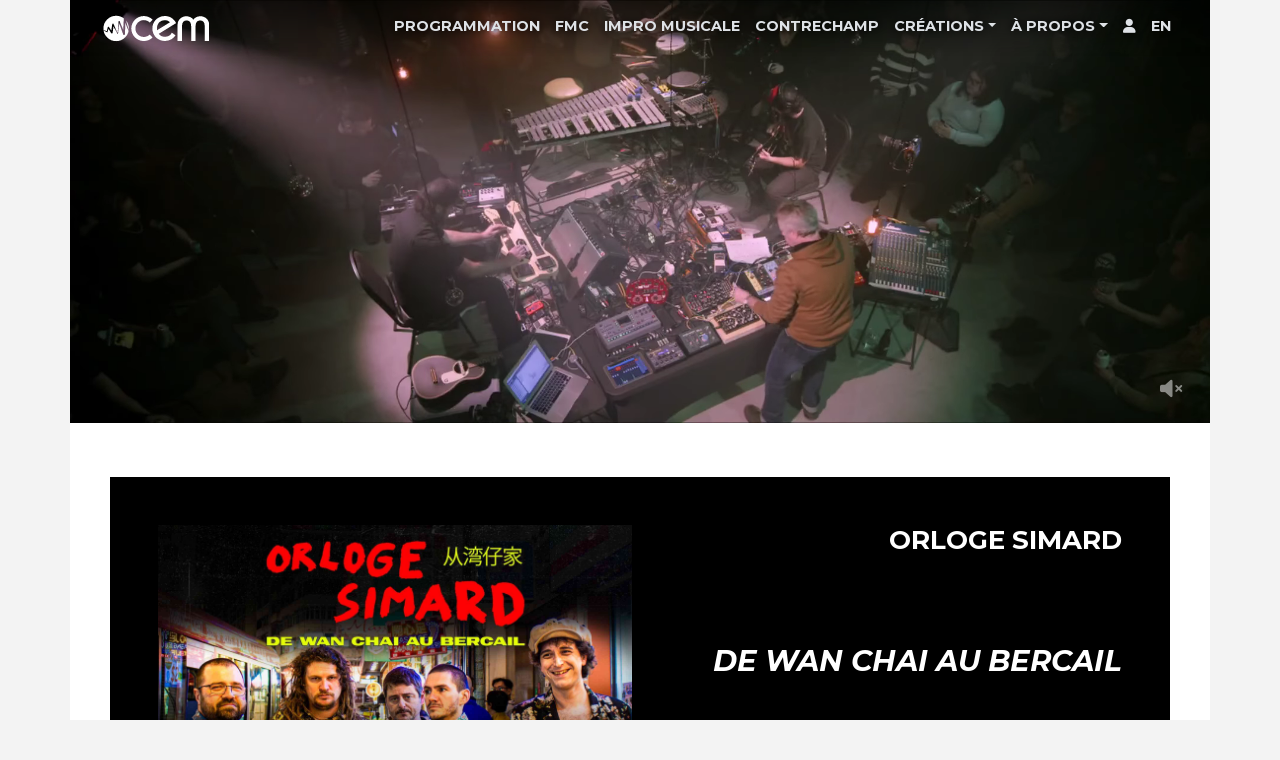

--- FILE ---
content_type: text/html; charset=UTF-8
request_url: https://cem.studio/fr?page=6
body_size: 6985
content:
<!DOCTYPE html>
<html lang="fr" dir="ltr" prefix="og: https://ogp.me/ns#">
  <head>
    <meta charset="utf-8" />
<script async src="https://www.googletagmanager.com/gtag/js?id=UA-19416163-1"></script>
<script>window.dataLayer = window.dataLayer || [];function gtag(){dataLayer.push(arguments)};gtag("js", new Date());gtag("set", "developer_id.dMDhkMT", true);gtag("config", "UA-19416163-1", {"groups":"default","anonymize_ip":true,"page_placeholder":"PLACEHOLDER_page_path"});gtag("config", "AW-10973144063", {"groups":"default","page_placeholder":"PLACEHOLDER_page_location"});</script>
<meta name="description" content="Producteur, diffuseur, salle de spectacle, studio d&#039;enregistrement et espace de création depuis 1982." />
<meta name="abstract" content="Producteur, diffuseur, salle de spectacle, studio d&#039;enregistrement et espace de création depuis 1982." />
<meta name="keywords" content="cem, chicoutimi, saguenay, musique, création" />
<meta name="icbm" content="48.436515;-71.066116" />
<meta name="geo.placename" content="CEM" />
<meta name="geo.position" content="48.436515;-71.066116" />
<meta name="geo.region" content="CA-QC" />
<link rel="canonical" href="https://cem.studio/fr" />
<meta name="robots" content="index, follow" />
<link rel="shortlink" href="https://cem.studio/fr" />
<meta name="rating" content="general" />
<meta property="fb:pages" content="cemproduction" />
<meta property="fb:admins" content="guillaume.thibert,constantinmonfilliette" />
<meta name="Generator" content="Drupal 11 (https://www.drupal.org)" />
<meta name="MobileOptimized" content="width" />
<meta name="HandheldFriendly" content="true" />
<meta name="viewport" content="width=device-width, initial-scale=1.0" />
<meta http-equiv="Cache-Control" content="no-cache, no-store, must-revalidate" />
<meta http-equiv="Pragma" content="no-cache" />
<meta http-equiv="Expires" content="0" />
<link rel="icon" href="/themes/cemtheme/favicon.ico" type="image/vnd.microsoft.icon" />
<link rel="alternate" hreflang="fr" href="https://cem.studio/fr" />
<link rel="alternate" hreflang="en" href="https://cem.studio/en" />

    <title>CEM - Producteur et diffuseur de musiques au Saguenay</title>
    <link rel="stylesheet" media="all" href="/sites/default/files/css/css_iLPdzilc8ABH8PKaoKSptBZB1hpvpPmyo9OVq_veft8.css?delta=0&amp;language=fr&amp;theme=cemtheme&amp;include=[base64]" />
<link rel="stylesheet" media="all" href="https://use.fontawesome.com/releases/v6.1.0/css/all.css" />
<link rel="stylesheet" media="all" href="https://use.fontawesome.com/releases/v6.1.0/css/v4-shims.css" />
<link rel="stylesheet" media="all" href="//unpkg.com/flickity@2/dist/flickity.min.css" />
<link rel="stylesheet" media="all" href="//cdn.jsdelivr.net/npm/@fortawesome/fontawesome-free@6.2.1/css/fontawesome.min.css" />
<link rel="stylesheet" media="all" href="//cdn.jsdelivr.net/npm/select2@4.0.13/dist/css/select2.min.css" />
<link rel="stylesheet" media="all" href="/sites/default/files/css/css_brCGUDdCmFUyCUHhHOptbe4R-JgmqqeqAgD7Johz71E.css?delta=6&amp;language=fr&amp;theme=cemtheme&amp;include=[base64]" />
<link rel="stylesheet" media="all" href="//fonts.googleapis.com/css?family=Montserrat:300,300italic,400,400italic,500,500italic,600,600italic,700,700italic,800,800italic,900,900italic,200italic,200,100,100italic" />
<link rel="stylesheet" media="all" href="//fonts.googleapis.com/css?family=Open+Sans:300,300italic,400,400italic,600,600italic,700,700italic,800,800italic" />
<link rel="stylesheet" media="all" href="/sites/default/files/css/css_Atc_uwAwauS1Da-uwVQ3IRZnCFx7cPil331I2ey8Pqs.css?delta=9&amp;language=fr&amp;theme=cemtheme&amp;include=[base64]" />
<link rel="stylesheet" media="all" href="/sites/default/files/css/css_WYcJIyTCa2elE33dirfDQAe3QM5WqxHAPY_VvjekQ9s.css?delta=10&amp;language=fr&amp;theme=cemtheme&amp;include=[base64]" />
<link rel="stylesheet" media="all" href="/sites/default/files/asset_injector/css/media_library_grid-728091d1a23fae4637fecc43b018b565.css?t8zoqk" />
<link rel="stylesheet" media="all" href="/sites/default/files/css/css_hooHmw6EZ9hBxCNrMAZf2gtBp_Y3EWbXM7fKqi4LuAo.css?delta=12&amp;language=fr&amp;theme=cemtheme&amp;include=[base64]" />
<link rel="stylesheet" media="all" href="/sites/default/files/asset_injector/css/visually_hidden-691829fd03054abc201dd830cd169875.css?t8zoqk" />

    <!--
	  <link rel="stylesheet" href="https://fonts.googleapis.com/css?family=Montserrat:300,300italic,400,400italic,500,500italic,600,600italic,700,700italic,800,800italic,900,900italic,200italic,200,100,100italic">
    <link rel="stylesheet" href="https://fonts.googleapis.com/css?family=Open+Sans:300,300italic,400,400italic,600,600italic,700,700italic,800,800italic">
    <link rel="stylesheet" href="https://use.fontawesome.com/releases/v5.7.2/css/all.css" integrity="sha384-fnmOCqbTlWIlj8LyTjo7mOUStjsKC4pOpQbqyi7RrhN7udi9RwhKkMHpvLbHG9Sr" crossorigin="anonymous">
    <link rel="stylesheet" href="https://unpkg.com/flickity@2/dist/flickity.min.css">
    -->
    
  </head>
  <body>
        
    
      <div class="dialog-off-canvas-main-canvas" data-off-canvas-main-canvas>
    
<div id="modal_youtube" class="position-fixed vh-100 vw-100">
	<button type="button" class="close" data-dismiss="modal" aria-label="Close">
		<span>&times;</span>
	</button>
	<div class="embed-wrapper">
    <iframe id="video" src="about:blank" frameborder="0" allow="accelerometer; autoplay; clipboard-write; encrypted-media; gyroscope; picture-in-picture; web-share" referrerpolicy="strict-origin-when-cross-origin" allowfullscreen></iframe>
	</div>
	<div class="modal_youtube_footer text-white px-4 d-flex align-items-center flex-row justify-content-between">
		<h6 class="modal_youtube_title">
			Titre<small>Sous-titre</small>
		</h6>
	</div>
</div>

	
<nav class="navbar navbar-dark navbar-expand-lg fixed-top mw-100 pr-null pb-null p-0" id="main-nav">
      <div class="container px-4 pt-1 pb-1" id="main-navbar-container">
        <a class="navbar-brand w-25 " href="/">
              <div id="block-logoabbregecem">
      
            <div><div class="align-center">
  
  
  <div>
    <div class="visually-hidden">Image</div>
              <div>  <img loading="lazy" src="/sites/default/files/2020-05/cem-logo-abb.svg" alt="Logo CEM abrégé" class="img-fluid">

</div>
          </div>

</div>
</div>
      
  </div>

        </a>
        <button class="navbar-toggler" type="button" data-toggle="collapse" data-target="#navbarMainCEM" aria-controls="navbarMainCEM" aria-expanded="false" aria-label="Toggle navigation">
          <span class="navbar-toggler-icon"></span>
        </button>
        <div class="collapse navbar-collapse" id="navbarMainCEM">
                    
              <ul class="navbar-nav mr-auto d-flex justify-content-around flex-grow-1">
                            <li class="nav-item">
                                      <a href="/fr/spectacles" class="nav-link" data-drupal-link-system-path="node/147">Programmation</a>
                  </li>                          <li class="nav-item">
                                      <a href="/fr/fmc" class="nav-link" data-drupal-link-system-path="node/1515">FMC</a>
                  </li>                          <li class="nav-item">
                                      <a href="/fr/lims" title="Impro Musicale" class="nav-link" data-drupal-link-system-path="node/1389">Impro Musicale</a>
                  </li>                          <li class="nav-item">
                                      <a href="/fr/contrechamp" class="nav-link" data-drupal-link-system-path="node/1576">Contrechamp</a>
                  </li>                          <li class="nav-item menu-item--expanded dropdown">
                                      <span title="Créations" class="nav-link dropdown-toggle" data-toggle="dropdown" aria-expanded="false" aria-haspopup="true">Créations</span>
                          <div class="dropdown-menu dropdown-menu-right">
                                                    <a href="/fr/residences" class="dropdown-item" data-drupal-link-system-path="node/146">Résidences</a>
                                                                    <a href="/fr/productions" class="dropdown-item" data-drupal-link-system-path="node/111">Productions</a>
                                                                    <a href="/fr/videos" class="dropdown-item" data-drupal-link-system-path="node/125">Vidéos</a>
                         
          </div>
      
                  </li>                          <li class="nav-item menu-item--expanded dropdown">
                                      <span title="À propos" class="nav-link dropdown-toggle" data-toggle="dropdown" aria-expanded="false" aria-haspopup="true">À propos</span>
                          <div class="dropdown-menu dropdown-menu-right">
                                                    <a href="/fr/node/1181" class="dropdown-item" data-drupal-link-system-path="node/1181">C&#039;est où le CEM? Nous joindre</a>
                                                                    <a href="/fr/mandat" class="dropdown-item" data-drupal-link-system-path="node/128">Mandat et historique</a>
                                                                    <a href="/fr/infrastructures" class="dropdown-item" data-drupal-link-system-path="node/144">Infrastructures</a>
                                                                    <a href="/fr/location" class="dropdown-item" data-drupal-link-system-path="node/1186">Louer le CEM</a>
                                                                    <a href="/fr/jouer-au-cem" class="dropdown-item" data-drupal-link-system-path="node/1210">Jouer au CEM</a>
                                                                    <a href="/fr/equipe" class="dropdown-item" data-drupal-link-system-path="node/129">L&#039;équipe du CEM</a>
                                                                    <a href="/fr/membres" class="dropdown-item" data-drupal-link-system-path="node/126">Membres du CEM</a>
                         
          </div>
      
                  </li>                          <li aria-label="Utilisateur" class="nav-item menu-item--expanded">
                                      <a href="/fr/user/login" title="Utilisateur" class="nav-link" data-drupal-link-system-path="user/login"><i class="fas fa-user" aria-hidden="true"></i></a>
                  </li>       
              
      <li class="nav-item">
          <a href="/en?page=6" class="language-link nav-link" hreflang="en" data-drupal-link-query="{&quot;page&quot;:&quot;6&quot;}" data-drupal-link-system-path="&lt;front&gt;">en</a>
      </li>
  

      </ul> 
      



  

        </div>
      </div>
	</nav>



<div class="container" id="main-container">

  <main role="main">
    <header>
      <div class="row">
        <div id="header-image" class="position-relative w-100">
                           <div id="block-entityviewcontenu">
      
  

<video autoplay="true" loop="true" muted="true" class="img-fluid mw-100" poster="/sites/default/files/2023-04/stillheader_1.1.1.jpg">Your browser doesn't support HTML5 video tag.
<source src="/sites/default/files/2023-04/header_2023.webm" type="video/webm"/>
<source src="/sites/default/files/2023-04/header_2023.mp4" type="video/mp4"/>
</video>
<i class="fa position-absolute text-white fa-2x d-block fa-volume-mute" id="mute-button"></i>
<img src="/sites/default/files/2023-04/stillheader_1.1.1.jpg" class="img-fluid w-100 d-none">





  </div>

                  </div>
      </div>
    </header>
    <a id="main-content" tabindex="-1"></a>
      <div class="p-4 pt-md-null">
      
          <div data-drupal-messages-fallback class="hidden"></div>
<div class="views-element-container" id="block-views-block-prochain-evenement-2-block-1">
      <div>
<div class="js-view-dom-id-41e9fe32cde6d1fe4f359f8f96505bcab956c71ac36ffebe0227bec68e627e96">
  
  
  

  <div class="productions-container container">  
  

  
	<div class="row production-carousel mt-3 mb-0">
		<div class="col p-0">
	<div id="carousel-1212209877" class="carousel slide" data-ride="carousel">
		<div class="carousel-inner">
					<div class="carousel-item active">
				<div>
	<div class="row p-4 p-lg-5">
		<a class="stretched-link text-reset" href="/fr/evenement/orloge-simard-de-wan-chai-au-bercail"></a>
		<div class="col-lg-6 col-md-12 d-lg-block col-xl-6">
			
			
    <img loading="lazy" src="/sites/default/files/styles/16_9_hi_res/public/2026-01/604244163_1408714453944950_6842766793479435982_n.jpg?h=6c3a3afe&amp;itok=TZCUGSZT" width="1920" height="1080" alt="Orloge Simard au CEM" class="img-fluid" />







		</div>
		<div class="d-flex flex-column justify-content-between align-items-end text-right col-xl-6 col-lg-6 col-md-12 pl-4 pt-4 pt-lg-0">
			<h3>Orloge Simard<small></small></h3>
			<a class="stretched-link text-reset" href="/fr/evenement/orloge-simard-de-wan-chai-au-bercail"><h2>De Wan Chai au bercail</h2></a>
			<h4 class="mb-0">Samedi 24 janvier 2026 - 20:00
</h4>
		</div>
	</div>
</div>


			</div>
					<div class="carousel-item ">
				<div>
	<div class="row p-4 p-lg-5">
		<a class="stretched-link text-reset" href="/fr/evenement/lims-25-26-match-4"></a>
		<div class="col-lg-6 col-md-12 d-lg-block col-xl-6">
			
			
    <img loading="lazy" src="/sites/default/files/styles/16_9_hi_res/public/2025-08/lims_2025_match4.jpg?h=920929c4&amp;itok=sITUeS-L" width="1920" height="1080" alt="LIMS match 4 25-26" class="img-fluid" />







		</div>
		<div class="d-flex flex-column justify-content-between align-items-end text-right col-xl-6 col-lg-6 col-md-12 pl-4 pt-4 pt-lg-0">
			<h3>LIMS - Match #4<small></small></h3>
			<a class="stretched-link text-reset" href="/fr/evenement/lims-25-26-match-4"><h2>À vos cartons!</h2></a>
			<h4 class="mb-0">Jeudi 29 janvier 2026 - 19:00
</h4>
		</div>
	</div>
</div>


			</div>
					<div class="carousel-item ">
				<div>
	<div class="row p-4 p-lg-5">
		<a class="stretched-link text-reset" href="/fr/evenement/beli-magi-merlin-30-jan-2026"></a>
		<div class="col-lg-6 col-md-12 d-lg-block col-xl-6">
			
			
    <img loading="lazy" src="/sites/default/files/styles/16_9_hi_res/public/2025-07/banniere-beli-magimerlin.jpg?itok=XMlr3OvO" width="1920" height="1080" alt="BéLi + Magi Merlin au CEM!" class="img-fluid" />







		</div>
		<div class="d-flex flex-column justify-content-between align-items-end text-right col-xl-6 col-lg-6 col-md-12 pl-4 pt-4 pt-lg-0">
			<h3>BéLi + Magi Merlin<small></small></h3>
			<a class="stretched-link text-reset" href="/fr/evenement/beli-magi-merlin-30-jan-2026"><h2>Pop rushante québécoise</h2></a>
			<h4 class="mb-0">Vendredi 30 janvier 2026 - 20:00
</h4>
		</div>
	</div>
</div>


			</div>
					<div class="carousel-item ">
				<div>
	<div class="row p-4 p-lg-5">
		<a class="stretched-link text-reset" href="/fr/evenement/carnaval-carnivore-0"></a>
		<div class="col-lg-6 col-md-12 d-lg-block col-xl-6">
			
			
    <img loading="lazy" src="/sites/default/files/styles/16_9_hi_res/public/2026-01/carnaval1_0.jpg?h=6ecc0c0d&amp;itok=SsMFltg4" width="1920" height="1080" alt="Carnaval Carnivore Thomas Langlois" class="img-fluid" />







		</div>
		<div class="d-flex flex-column justify-content-between align-items-end text-right col-xl-6 col-lg-6 col-md-12 pl-4 pt-4 pt-lg-0">
			<h3>Carnaval Carnivore<small></small></h3>
			<a class="stretched-link text-reset" href="/fr/evenement/carnaval-carnivore-0"><h2>Découvrez le slam-théâtre dans une performance à couper le souffle</h2></a>
			<h4 class="mb-0">Samedi 7 février 2026 - 20:00
</h4>
		</div>
	</div>
</div>


			</div>
				</div>
		<a class="carousel-control-prev d-flex justify-content-start align-items-center ml-n4" href="#carousel-1212209877" role="button" data-slide="prev"> <span class="carousel-control-prev-icon" aria-hidden="true"></span> <span class="sr-only">Previous</span> </a>
		<a class="carousel-control-next d-flex justify-content-start flex-row-reverse align-items-center mr-n4" href="#carousel-1212209877" role="button" data-slide="next"> <span class="carousel-control-next-icon" aria-hidden="true"></span> <span class="sr-only">Next</span> </a>
		<ol class="carousel-indicators position-static d-flex align-items-center pt-3">
							<li data-target="#carousel-1212209877" data-slide-to="0" class="active"></li>
								<li data-target="#carousel-1212209877" data-slide-to="1" class=""></li>
								<li data-target="#carousel-1212209877" data-slide-to="2" class=""></li>
								<li data-target="#carousel-1212209877" data-slide-to="3" class=""></li>
							</ol>
	</div>                         
</div>	</div>

    

  
  
</div>
  
  
</div>

</div>
  </div><div class="views-element-container" id="block-views-block-hero-block-1">
      <div>
<div class="js-view-dom-id-44efd3c51d9ff10cdbc1cb5222701b759bce0e2fca259faf659f13040ac8a54b">
  
  
  

  
  
  

    <div class="row mb-4 position-relative">
  <div class="col-12">
    <a href="
  /fr/node/1625


" class="stretched-link">
    <img loading="lazy" src="/sites/default/files/styles/hero_image/public/2023-11/2024_appelcandidatures.jpg?h=87630482&amp;itok=a9jMBH_I" width="3840" height="1420" alt="Appel de candidatures - résidences de production" class="img-fluid" />




</a>
    <div class="hero-caption p-4 text-right text-uppercase" style="color:">
      <h1 class="pb-0 mb-0 display-1">
      </h1>
      <h2><br/>
      </h2>
    </div>
  </div>
</div>



    

  
  

  
  
</div>

</div>
  </div><div class="row">
	<div class="d-flex justify-content-between align-items-baseline col-12 flex-wrap ">
		<h2 class="p-0 m-0">Vidéos en vedette</h2>
		<h6 class="text-primary m-0 p-0"><a href="/videos">Toutes nos vidéos...</a></h6>
	</div>
</div>
      <div>
<div class="js-view-dom-id-9ef981c0280653e583ca8a354dc6405f55f51759ecf6d89c7721ed58f5ff4568">
  
  
  

  
  
  

  
	    <div class="row">
					<div class="col-12 col-sm-12 col-md-4 col-xxl-4 pb-3">
			<div class="card mt-2 mb-2 ">
  <div class="card-body shadow-sm p-0">
				  <div class="overflow-hidden">
<div class="video-wrap" data-provider="YouTube" data-providerID="IxpfcQLXftE" data-title="Seventh" data-subtitle="Liliane Chlela " data-subtitle2="Créatrice en résidence" data-nodelink="/fr/production/liliane-chlela-creatrice-en-residence">
    <div class="play-btn"></div>
      <img loading="lazy" class="img-fluid w-100 youtube-thumbnail img-fluid" src="/sites/default/files/styles/16_9_1200w/public/oembed_thumbnails/TyZ7VOeJUA6gK0ngVkuXoXU8VQnc6bYorhhMA7Rg2p0.jpg?itok=QxE0mKPx" width="1200" height="675" alt="" />



      </div>
</div>


	
		</div>
	<div class="card-footer position-relative px-0 pb-sm-0">
				<a name="anchor" href="/fr/production/liliane-chlela-creatrice-en-residence" class="text-reset stretched-link">
                    
      <h5 class="card-title pb-1 limit-2-lines pb-0 mb-0">Seventh</h5>


            <h5 class="limit-2-lines card-subtitle mb-2 pb-0">Liliane Chlela</h5>
            <h6 class="card-subtitle limit-2-lines">Créatrice en résidence</h6>

		</a>
		</div>
</div>









		</div>
				<div class="col-12 col-sm-12 col-md-4 col-xxl-4 pb-3">
			<div class="card mt-2 mb-2 ">
  <div class="card-body shadow-sm p-0">
				  <div class="overflow-hidden">
<div class="video-wrap" data-provider="YouTube" data-providerID="2czUZKsOQcE" data-title="Suite pour enfant intérieur" data-subtitle="par Jeanne Laforest " data-subtitle2="Créatrice en résidence" data-nodelink="/fr/production/jeanne-laforest-creatrice-en-residence">
    <div class="play-btn"></div>
      <img loading="lazy" class="img-fluid w-100 youtube-thumbnail img-fluid" src="/sites/default/files/styles/16_9_1200w/public/oembed_thumbnails/5AeCaxPRrmJyayf_FhsueEFU_RtkUvqyyhB_eGUDRrw.jpg?itok=vdfFfSHM" width="1200" height="675" alt="" />



      </div>
</div>


	
		</div>
	<div class="card-footer position-relative px-0 pb-sm-0">
				<a name="anchor" href="/fr/production/jeanne-laforest-creatrice-en-residence" class="text-reset stretched-link">
                    
      <h5 class="card-title pb-1 limit-2-lines pb-0 mb-0">Suite pour enfant intérieur</h5>


            <h5 class="limit-2-lines card-subtitle mb-2 pb-0">par Jeanne Laforest</h5>
            <h6 class="card-subtitle limit-2-lines">Créatrice en résidence</h6>

		</a>
		</div>
</div>









		</div>
				<div class="col-12 col-sm-12 col-md-4 col-xxl-4 pb-3">
			<div class="card mt-2 mb-2 ">
  <div class="card-body shadow-sm p-0">
				  <div class="overflow-hidden">
<div class="video-wrap" data-provider="YouTube" data-providerID="wgm33vxqzRM" data-title="Not Because We Want To, But Because We Have To" data-subtitle="par Michael Gary Dean " data-subtitle2="Créateur en résidence" data-nodelink="">
    <div class="play-btn"></div>
      <img loading="lazy" class="img-fluid w-100 youtube-thumbnail img-fluid" src="/sites/default/files/styles/16_9_1200w/public/oembed_thumbnails/RKNYcOM9yOUyUPrVK9x9aZR0UfnUDEINb0jeES63jrQ.jpg?itok=BYsIY8be" width="1200" height="675" alt="" />



      </div>
</div>


	
		</div>
	<div class="card-footer position-relative px-0 pb-sm-0">
				<a name="anchor" href="" class="text-reset stretched-link">
                    
      <h5 class="card-title pb-1 limit-2-lines pb-0 mb-0">Not Because We Want To, But Because We Have To</h5>


            <h5 class="limit-2-lines card-subtitle mb-2 pb-0">par Michael Gary Dean</h5>
            <h6 class="card-subtitle limit-2-lines">Créateur en résidence</h6>

		</a>
		</div>
</div>









		</div>
			</div>
	
    

  
  

  
  
</div>

</div>
  



    </div>
  </main>
  <footer id="page-footer">
    <div>
      <div class="bg-red row text-white p-4">
	  
	  
        <div class="col-sm-6 col-md-3 col-lg-2 col-xl-2 col-xxl-2 pr-4 col-6 align-self-center">
              <div id="block-logoducemblanc">
      
            <div><div class="img-fluid align-center">
  
  
  <div>
    <div class="visually-hidden">Image</div>
              <div>  <img loading="lazy" src="/sites/default/files/2022-12/CEM%20-%20Logo%202023%20-%20blanc.svg" alt="CEM - Logo" class="img-fluid">

</div>
          </div>

</div>
</div>
      
  </div>

        </div>
        <div class="col-sm-6 col-md-4 col-lg-4 col-xl-3 col-xxl-3 offset-xxl-1 py-sm-0 py-4 col-6 align-self-center">
              <div id="block-coordonneesducem">
      
            <div><h6>CEM</h6><address class="mb-0"><p>37 Rhainds<br>Chicoutimi (Québec)<br>Canada, G7G 2H3<br><abbr title="Courriel">@:</abbr> info@cem.studio<br><abbr title="Téléphone">t</abbr>: (581) 221-0079</p></address></div>
      
  </div>

        </div>
        <div class="col-sm-12 col-md-5 col-lg-6 col-xl-7 col-xxl-6 pr-3 pb-3 col-12  align-self-center text-center">
              <div id="block-lieninfolettre">
      
            <div><p><a class="btn btn-primary" href="https://mailchi.mp/aadb026654be/cem" role="button" target="_blank">✉️ S'abonner à l'infolettre du CEM ✉️</a></p></div>
      
  </div>

        </div>
      </div>
    </div>
  </footer>
</div>
<div class="container" id="logofooter">
  <div class="px-4 pt-4">
    <div class="row mx-sm-4 px-sm-4 px-3 mx-md-0 px-md-0">
    <div class="col-lg-3 col-md-auto"></div>
    <div class="m-auto text-center pb-4 col-lg-2 col-md-3">
      <img src="/themes/cemtheme/templates/images/CCFA_CMYK_colour_f.svg" class="img-fluid"/>
    </div>
    <div class="m-auto text-center pb-4 col-lg-2 col-md-3">
      <img src="/themes/cemtheme/templates/images/logo_calq_violet.svg" class="img-fluid"/>
    </div>
    <div class="m-auto text-center pb-4 col-lg-2 col-md-3">
      <img src="/themes/cemtheme/templates/images/CAS_cmyk.svg" class="img-fluid"/>
    </div>
    <div class="col-lg-3"></div>
  </div>
    <div class="text-center small pb-4">
          <div id="block-copyright">
      
            <div><p>Copyright 2026 - CEM</p></div>
      
  </div><div id="block-lienverslogin">
      
            <div><p><a href="/user/login">se connecter</a> / <a href="/user/logout">se déconnecter</a></p></div>
      
  </div>

    </div>
  </div>
</div>

  </div>

    
    <script type="application/json" data-drupal-selector="drupal-settings-json">{"path":{"baseUrl":"\/","pathPrefix":"fr\/","currentPath":"node\/97","currentPathIsAdmin":false,"isFront":true,"currentLanguage":"fr","currentQuery":{"page":"6"}},"pluralDelimiter":"\u0003","suppressDeprecationErrors":true,"ajaxPageState":{"libraries":"[base64]","theme":"cemtheme","theme_token":null},"ajaxTrustedUrl":[],"ajaxLoader":{"markup":"\u003Cdiv class=\u0022ajax-throbber sk-wave\u0022\u003E\n              \u003Cdiv class=\u0022sk-wave-rect\u0022\u003E\u003C\/div\u003E\n              \u003Cdiv class=\u0022sk-wave-rect\u0022\u003E\u003C\/div\u003E\n              \u003Cdiv class=\u0022sk-wave-rect\u0022\u003E\u003C\/div\u003E\n              \u003Cdiv class=\u0022sk-wave-rect\u0022\u003E\u003C\/div\u003E\n            \u003C\/div\u003E","hideAjaxMessage":false,"alwaysFullscreen":true,"throbberPosition":"body"},"google_analytics":{"account":"UA-19416163-1","trackOutbound":true,"trackMailto":true,"trackTel":true,"trackDownload":true,"trackDownloadExtensions":"7z|aac|arc|arj|asf|asx|avi|bin|csv|doc(x|m)?|dot(x|m)?|exe|flv|gif|gz|gzip|hqx|jar|jpe?g|js|mp(2|3|4|e?g)|mov(ie)?|msi|msp|pdf|phps|png|ppt(x|m)?|pot(x|m)?|pps(x|m)?|ppam|sld(x|m)?|thmx|qtm?|ra(m|r)?|sea|sit|tar|tgz|torrent|txt|wav|wma|wmv|wpd|xls(x|m|b)?|xlt(x|m)|xlam|xml|z|zip","trackColorbox":true},"user":{"uid":0,"permissionsHash":"66303b2e4eba6292741ada0b2bd5ade05295822fef08782848d22d5064f4723b"}}</script>
<script src="/sites/default/files/js/js_eSgyZ3QaC7XkdKmhW6h1uclpPZGde9qkf0BkmV0dccE.js?scope=footer&amp;delta=0&amp;language=fr&amp;theme=cemtheme&amp;include=eJxdyFsKgCAQBdANSS5Jrnp9xNiAjlC77zPo73Bw4g6iyJwenw9rU2PkdInDGgd9xKKrqlUYcEEe62n5fziNZa8EY-BAF59ZsMVeW8oo7g"></script>
<script src="//cdn.jsdelivr.net/npm/select2@4.0.13/dist/js/select2.min.js"></script>
<script src="/sites/default/files/js/js_JIHw0bOcOw2lM2NLsmWpva5IKmXLXQNRT4KbIoPWyXU.js?scope=footer&amp;delta=2&amp;language=fr&amp;theme=cemtheme&amp;include=eJxdyFsKgCAQBdANSS5Jrnp9xNiAjlC77zPo73Bw4g6iyJwenw9rU2PkdInDGgd9xKKrqlUYcEEe62n5fziNZa8EY-BAF59ZsMVeW8oo7g"></script>

  </body>
</html>


--- FILE ---
content_type: text/css
request_url: https://cem.studio/sites/default/files/css/css_WYcJIyTCa2elE33dirfDQAe3QM5WqxHAPY_VvjekQ9s.css?delta=10&language=fr&theme=cemtheme&include=eJyFj0EOwzAIBD9k2U-ysE1iIttEQJLm903bQ3uI1MtqWUaChQUesTEUlABf760Kp4TiQBUt0lgwG0vIqj5XVhyxCK-Fj3GHdCwEsVESkDPOQuWO2iheWOP5brmTbtDaGSuVgsNl7FaxY0ig6CYeBgcqX8GP9wem16h_Aa-Vunv_GSZqdnXOsBrxcHqqYf_c2QkPDW_1ncvW8AmBRXie
body_size: 46
content:
/* @license GPL-2.0-or-later https://www.drupal.org/licensing/faq */
.js .vertical-tabs .vertical-tabs__item{overflow:unset !important;}.claro-details__wrapper--accordion::before,.claro-details__wrapper--accordion::after,.claro-details__wrapper--accordion-item::before,.claro-details__wrapper--accordion-item::after,.claro-details__wrapper--vertical-tabs-item::before,.claro-details__wrapper--vertical-tabs-item::after{display:initial !important;}


--- FILE ---
content_type: text/css
request_url: https://cem.studio/sites/default/files/asset_injector/css/media_library_grid-728091d1a23fae4637fecc43b018b565.css?t8zoqk
body_size: -68
content:
.media-library-item__content p {
  margin:0;
}

--- FILE ---
content_type: text/css
request_url: https://cem.studio/sites/default/files/css/css_hooHmw6EZ9hBxCNrMAZf2gtBp_Y3EWbXM7fKqi4LuAo.css?delta=12&language=fr&theme=cemtheme&include=eJyFj0EOwzAIBD9k2U-ysE1iIttEQJLm903bQ3uI1MtqWUaChQUesTEUlABf760Kp4TiQBUt0lgwG0vIqj5XVhyxCK-Fj3GHdCwEsVESkDPOQuWO2iheWOP5brmTbtDaGSuVgsNl7FaxY0ig6CYeBgcqX8GP9wem16h_Aa-Vunv_GSZqdnXOsBrxcHqqYf_c2QkPDW_1ncvW8AmBRXie
body_size: -32
content:
/* @license GPL-2.0-or-later https://www.drupal.org/licensing/faq */
.ui-dialog{z-index:99999999999999999;}


--- FILE ---
content_type: text/css
request_url: https://cem.studio/sites/default/files/asset_injector/css/visually_hidden-691829fd03054abc201dd830cd169875.css?t8zoqk
body_size: -83
content:
.visually-hidden {
    display:none; !important;
}

--- FILE ---
content_type: image/svg+xml
request_url: https://cem.studio/themes/cemtheme/templates/images/CCFA_CMYK_colour_f.svg
body_size: 3408
content:
<?xml version="1.0" encoding="utf-8"?>
<!-- Generator: Adobe Illustrator 19.0.0, SVG Export Plug-In . SVG Version: 6.00 Build 0)  -->
<svg version="1.1" id="Layer_1" xmlns="http://www.w3.org/2000/svg" xmlns:xlink="http://www.w3.org/1999/xlink" x="0px" y="0px"
	 viewBox="0 0 596 128" style="enable-background:new 0 0 596 128;" xml:space="preserve">
<style type="text/css">
	.st0{fill:#3391D0;}
</style>
<g>
	<g>
		<g>
			<path class="st0" d="M390.8,55.5c-1.4,1.6-3.9,3.3-8.2,3.3c-6.5,0-11.5-4.6-11.5-11.6c0-7,5-11.6,11.5-11.6c4.2,0,6.7,1.8,8,3
				l-1.3,2.5c-0.9-1.1-3.4-2.7-6.5-2.7c-4.8,0-8.4,3.5-8.4,8.7c0,5.3,3.5,8.7,8.4,8.7c3,0,5.2-1.1,6.7-2.7L390.8,55.5z"/>
			<path class="st0" d="M405.7,58.5h-3l0-2c-0.6,0.6-2.1,2.3-4.9,2.3c-2.9,0-5.3-1.8-5.3-4.8c0-3,2.5-4.6,6-4.7l4.1-0.2v-0.6
				c0-2.3-1.6-3.5-3.8-3.5c-2.2,0-4.1,1-4.6,1.3l-0.9-2.1c1.1-0.7,3.2-1.6,5.8-1.6c2.6,0,4.1,0.7,5.1,1.8c1,1.1,1.7,2.4,1.7,5V58.5z
				 M402.6,51l-3.6,0.2c-2.5,0.1-3.5,1.2-3.5,2.7c0,1.5,1.1,2.7,3.2,2.7c2,0,3.3-1.4,3.9-2.2V51z"/>
			<path class="st0" d="M423.2,58.5H420v-8.6c0-2.6-0.5-4.6-3.2-4.6c-2.9,0-4,2.4-4,5.4v7.8h-3.1V43h3.1l0,2.4h0.1
				c0.8-1.5,2.5-2.7,4.7-2.7c4.4,0,5.5,2.9,5.5,6.6V58.5z"/>
			<path class="st0" d="M439.3,58.5h-3l0-2c-0.6,0.6-2.1,2.3-4.9,2.3c-2.9,0-5.3-1.8-5.3-4.8c0-3,2.5-4.6,6-4.7l4.1-0.2v-0.6
				c0-2.3-1.6-3.5-3.8-3.5c-2.2,0-4.1,1-4.6,1.3l-0.9-2.1c1.1-0.7,3.2-1.6,5.8-1.6c2.6,0,4.1,0.7,5.1,1.8c1,1.1,1.7,2.4,1.7,5V58.5z
				 M436.2,51l-3.6,0.2c-2.5,0.1-3.5,1.2-3.5,2.7c0,1.5,1.1,2.7,3.2,2.7c2,0,3.3-1.4,3.9-2.2V51z"/>
			<path class="st0" d="M458.3,58.5h-3V56h-0.1c-1.3,1.9-3.2,2.8-5.4,2.8c-4.6,0-7.5-3.5-7.5-8.1c0-4.6,2.9-8,7.4-8
				c2.5,0,4.3,1.1,5.4,2.7h0.1V36h3.1V58.5z M450.4,45.3c-3.1,0-4.9,2.3-4.9,5.4c0,3.1,1.8,5.5,4.9,5.5c3.1,0,4.9-2.4,4.9-5.5
				C455.3,47.6,453.5,45.3,450.4,45.3z"/>
			<path class="st0" d="M474.7,58.5h-3l0-2c-0.6,0.6-2.1,2.3-4.9,2.3c-2.9,0-5.3-1.8-5.3-4.8c0-3,2.5-4.6,6-4.7l4.1-0.2v-0.6
				c0-2.3-1.6-3.5-3.8-3.5c-2.2,0-4.1,1-4.7,1.3l-0.9-2.1c1.1-0.7,3.2-1.6,5.8-1.6c2.6,0,4.1,0.7,5.1,1.8c1,1.1,1.7,2.4,1.7,5V58.5z
				 M471.6,51l-3.6,0.2c-2.5,0.1-3.5,1.2-3.5,2.7c0,1.5,1.1,2.7,3.2,2.7c2,0,3.4-1.4,3.9-2.2V51z"/>
			<path class="st0" d="M503.9,55.5c-1.4,1.6-3.9,3.3-8.2,3.3c-6.5,0-11.5-4.6-11.5-11.6c0-7,5-11.6,11.5-11.6c4.2,0,6.7,1.8,8,3
				l-1.3,2.5c-0.9-1.1-3.4-2.7-6.5-2.7c-4.8,0-8.4,3.5-8.4,8.7c0,5.3,3.5,8.7,8.4,8.7c3,0,5.2-1.1,6.7-2.7L503.9,55.5z"/>
			<path class="st0" d="M513.6,58.8c-4.6,0-8.2-3.2-8.2-8c0-4.8,3.6-8.1,8.2-8.1c4.6,0,8.2,3.3,8.2,8.1
				C521.8,55.6,518.2,58.8,513.6,58.8z M513.6,45.3c-3.1,0-5,2.4-5,5.4c0,3.1,1.9,5.5,5,5.5c3.1,0,5-2.4,5-5.5
				C518.6,47.7,516.7,45.3,513.6,45.3z"/>
			<path class="st0" d="M538.2,58.5h-3l0-2.2c-0.8,1.5-2.6,2.6-4.8,2.6c-2.2,0-3.5-0.7-4.3-1.8c-0.8-1-1.1-2.6-1.1-4.8V43h3.1v9.1
				c0,2.1,0.5,4.1,3.2,4.1c2.7,0,3.8-2.3,3.8-4.9V43h3.1V58.5z"/>
			<path class="st0" d="M555.9,58.5h-3.1v-8.6c0-2.6-0.5-4.6-3.2-4.6c-2.9,0-4,2.4-4,5.4v7.8h-3.1V43h3.1l0,2.4h0.1
				c0.8-1.5,2.5-2.7,4.7-2.7c4.4,0,5.5,2.9,5.5,6.6V58.5z"/>
			<path class="st0" d="M573,56.5c-0.5,0.5-2,2.3-6.2,2.3c-4.2,0-7.8-3.1-7.8-8.1c0-5,3.8-8,7.9-8c4.1,0,5.8,2,6,2.2l-1.1,2.3
				c-0.5-0.5-1.9-1.9-4.6-1.9c-2.7,0-5,2.1-5,5.3c0,3.2,2,5.5,5,5.5c3,0,4.7-1.9,4.7-1.9L573,56.5z"/>
			<path class="st0" d="M577.2,39.9c-1.2,0-2-0.8-2-1.9c0-1.1,0.8-1.9,2-1.9c1.2,0,2,0.8,2,1.9C579.2,39,578.4,39.9,577.2,39.9z
				 M578.8,58.5h-3.1V43h3.1V58.5z"/>
			<path class="st0" d="M586.4,58.5h-3.1V36h3.1V58.5z"/>
			<path class="st0" d="M379.9,74.9c0,0-0.9-0.3-1.8-0.3c-2,0-2.4,1.5-2.4,3.3v1.7h3.7v2.5h-3.7V95h-3.1V82.1h-2.2v-2.5h2.2v-1.6
				c0-2,0.4-3.3,1-4.1c0.7-0.8,1.9-1.7,3.7-1.7c1.8,0,2.7,0.4,2.7,0.4L379.9,74.9z"/>
			<path class="st0" d="M388.1,95.4c-4.6,0-8.2-3.2-8.2-8c0-4.8,3.6-8.1,8.2-8.1c4.6,0,8.2,3.3,8.2,8.1
				C396.3,92.2,392.7,95.4,388.1,95.4z M388.1,81.8c-3.1,0-5,2.4-5,5.4c0,3.1,1.9,5.5,5,5.5c3.1,0,5-2.4,5-5.5
				C393.1,84.2,391.2,81.8,388.1,81.8z"/>
			<path class="st0" d="M407.9,82.4h-0.1c-0.3-0.1-0.8-0.3-1.7-0.3c-1.4,0-2.2,0.9-2.5,1.3c-0.3,0.4-0.9,1.6-0.9,3.9V95h-3.1V79.6
				h3.1l0,2.4h0.1c0.7-1.8,2.1-2.7,3.8-2.7c1,0,1.6,0.3,1.6,0.3L407.9,82.4z"/>
			<path class="st0" d="M424.4,94.9c0,0-1.2,0.5-2.8,0.5c-1.6,0-2.6-0.6-3.3-1.6c-0.6-1-0.8-2.2-0.8-4.6v-7.1h-2.3v-2.5h2.3V75h3.1
				v4.6h3.7v2.5h-3.7v7c0,1.3,0,2.2,0.4,2.8c0.3,0.5,0.7,0.8,1.6,0.8c0.9,0,1.6-0.4,1.6-0.4L424.4,94.9z"/>
			<path class="st0" d="M440.6,95h-3.1v-8.7c0-2.2-0.4-4.4-3.2-4.4c-2.8,0-4,2.4-4,5.5V95h-3.1V72.6h3.1V82h0.1
				c0.8-1.5,2.5-2.7,4.7-2.7c4.5,0,5.5,2.9,5.5,6.5V95z"/>
			<path class="st0" d="M458.8,88h-11.9c0.2,3.1,2.1,4.9,5,4.9c2.9,0,4.7-1.6,5.1-1.8l1.3,1.8c-0.2,0.2-2.2,2.4-6.8,2.4
				c-4.6,0-7.7-3.2-7.7-8.1c0-4.9,3.5-8,7.8-8c4.3,0,7.3,3.1,7.3,7.4C458.9,87.3,458.8,88,458.8,88z M456,86c0-1.7-1.3-4.4-4.5-4.4
				c-3.1,0-4.5,2.6-4.6,4.4H456z"/>
			<path class="st0" d="M487.4,95h-3.5l-2.3-5.9H472l-2.3,5.9h-3.3l9.1-22.5h2.8L487.4,95z M480.7,86.5l-3.9-10.1l-3.9,10.1H480.7z"
				/>
			<path class="st0" d="M498,82.4h-0.1c-0.3-0.1-0.8-0.3-1.7-0.3c-1.4,0-2.2,0.9-2.5,1.3c-0.3,0.4-0.9,1.6-0.9,3.9V95h-3.1V79.6h3.1
				l0,2.4h0.1c0.7-1.8,2.1-2.7,3.8-2.7c1,0,1.6,0.3,1.6,0.3L498,82.4z"/>
			<path class="st0" d="M508,94.9c0,0-1.2,0.5-2.8,0.5c-1.6,0-2.6-0.6-3.3-1.6c-0.7-1-0.8-2.2-0.8-4.6v-7.1h-2.3v-2.5h2.3V75h3.1
				v4.6h3.7v2.5h-3.7v7c0,1.3,0,2.2,0.4,2.8c0.3,0.5,0.7,0.8,1.6,0.8c0.9,0,1.6-0.4,1.6-0.4L508,94.9z"/>
			<path class="st0" d="M519.4,94c-1.1,0.9-2.5,1.4-4.3,1.4c-2.6,0-4.7-1.1-6-2.8l1.5-1.8c1.2,1.4,3.1,2.2,4.6,2.2
				c1.4,0,3-0.5,3-2.2c0-1.7-2.4-2.2-3.5-2.6c-1-0.4-1.4-0.4-2.1-0.8c-1-0.5-2.4-1.5-2.4-3.7c0-2.9,2.5-4.4,5.2-4.4
				c2.7,0,4.3,1,5.3,2l-1.3,1.9c-0.9-0.9-2.4-1.7-3.9-1.7c-1.5,0-2.5,0.7-2.5,1.9c0,1.3,1.5,1.8,3,2.3c0.8,0.3,1.4,0.5,2.1,0.7
				c0.6,0.3,1.3,0.6,1.8,1.1c0.6,0.6,1.2,1.5,1.2,2.9C521,92,520.4,93.2,519.4,94z"/>
		</g>
	</g>
	<g>
		<path class="st0" d="M148.7,55.5c-1.4,1.6-3.9,3.3-8.2,3.3c-6.5,0-11.5-4.6-11.5-11.6c0-7,5-11.6,11.5-11.6c4.2,0,6.7,1.8,8,3
			l-1.3,2.5c-0.9-1.1-3.4-2.7-6.5-2.7c-4.8,0-8.4,3.5-8.4,8.7c0,5.3,3.5,8.7,8.4,8.7c3,0,5.2-1.1,6.7-2.7L148.7,55.5z"/>
		<path class="st0" d="M158.5,58.8c-4.6,0-8.2-3.2-8.2-8c0-4.8,3.6-8.1,8.2-8.1c4.6,0,8.2,3.3,8.2,8.1
			C166.6,55.6,163,58.8,158.5,58.8z M158.5,45.3c-3.1,0-5,2.4-5,5.4c0,3.1,1.9,5.5,5,5.5c3.1,0,5-2.4,5-5.5
			C163.5,47.7,161.5,45.3,158.5,45.3z"/>
		<path class="st0" d="M183.3,58.5h-3.1v-8.6c0-2.6-0.5-4.6-3.2-4.6c-2.9,0-4,2.4-4,5.4v7.8h-3.1V43h3.1l0,2.4h0.1
			c0.8-1.5,2.5-2.7,4.7-2.7c4.4,0,5.5,2.9,5.5,6.6V58.5z"/>
		<path class="st0" d="M196.3,57.4c-1.1,0.9-2.5,1.4-4.3,1.4c-2.6,0-4.7-1.1-6-2.8l1.5-1.8c1.2,1.4,3.1,2.2,4.6,2.2
			c1.4,0,3-0.5,3-2.2c0-1.7-2.4-2.2-3.5-2.6c-1-0.4-1.4-0.4-2.1-0.8c-1-0.5-2.4-1.5-2.4-3.7c0-2.9,2.5-4.4,5.2-4.4
			c2.7,0,4.3,1,5.3,2l-1.3,1.9c-0.9-0.9-2.4-1.7-3.9-1.7c-1.5,0-2.5,0.6-2.5,1.9c0,1.3,1.5,1.8,3,2.3c0.8,0.3,1.4,0.5,2.1,0.7
			c0.6,0.3,1.3,0.6,1.8,1.1c0.6,0.5,1.2,1.5,1.2,2.9C197.9,55.4,197.3,56.6,196.3,57.4z"/>
		<path class="st0" d="M214.9,51.5H203c0.2,3.1,2.1,4.9,5,4.9c2.9,0,4.7-1.6,5.1-1.8l1.3,1.8c-0.2,0.2-2.2,2.4-6.8,2.4
			c-4.6,0-7.7-3.2-7.7-8.1c0-4.9,3.5-8,7.8-8c4.3,0,7.3,3.1,7.3,7.4C215,50.7,214.9,51.5,214.9,51.5z M212.1,49.4
			c0-1.7-1.3-4.4-4.5-4.4c-3.1,0-4.5,2.6-4.6,4.4H212.1z"/>
		<path class="st0" d="M219.8,39.9c-1.2,0-2-0.8-2-1.9c0-1.1,0.8-1.9,2-1.9c1.2,0,2,0.8,2,1.9C221.8,39,221,39.9,219.8,39.9z
			 M221.4,58.5h-3.1V43h3.1V58.5z"/>
		<path class="st0" d="M229,58.5h-3.1V36h3.1V58.5z"/>
		<path class="st0" d="M254.9,58.5h-3V56h-0.1c-1.3,1.9-3.2,2.8-5.4,2.8c-4.6,0-7.5-3.5-7.5-8.1c0-4.6,2.9-8,7.4-8
			c2.5,0,4.3,1.1,5.4,2.7h0.1V36h3.1V58.5z M247,45.3c-3.1,0-4.9,2.3-4.9,5.4c0,3.1,1.8,5.5,4.9,5.5c3.1,0,4.9-2.4,4.9-5.5
			C251.9,47.6,250.1,45.3,247,45.3z"/>
		<path class="st0" d="M273.4,51.5h-11.9c0.2,3.1,2.1,4.9,5,4.9c2.9,0,4.7-1.6,5.1-1.8l1.3,1.8c-0.2,0.2-2.2,2.4-6.8,2.4
			c-4.6,0-7.7-3.2-7.7-8.1c0-4.9,3.5-8,7.8-8c4.3,0,7.3,3.1,7.3,7.4C273.5,50.7,273.4,51.5,273.4,51.5z M270.5,49.4
			c0-1.7-1.3-4.4-4.5-4.4c-3.1,0-4.5,2.6-4.6,4.4H270.5z"/>
		<path class="st0" d="M285.4,57.4c-1.1,0.9-2.5,1.4-4.3,1.4c-2.6,0-4.7-1.1-6-2.8l1.5-1.8c1.2,1.4,3.1,2.2,4.6,2.2
			c1.4,0,3-0.5,3-2.2c0-1.7-2.4-2.2-3.5-2.6c-1-0.4-1.4-0.4-2.1-0.8c-1-0.5-2.4-1.5-2.4-3.7c0-2.9,2.5-4.4,5.2-4.4
			c2.7,0,4.3,1,5.3,2l-1.3,1.9c-0.9-0.9-2.4-1.7-3.9-1.7c-1.5,0-2.5,0.6-2.5,1.9c0,1.3,1.5,1.8,3,2.3c0.8,0.3,1.4,0.5,2.1,0.7
			c0.6,0.3,1.3,0.6,1.8,1.1c0.6,0.5,1.2,1.5,1.2,2.9C287,55.4,286.4,56.6,285.4,57.4z"/>
		<path class="st0" d="M308.5,58.5h-3l0-2c-0.6,0.6-2.1,2.3-4.9,2.3c-2.9,0-5.3-1.8-5.3-4.8c0-3,2.5-4.6,6-4.7l4.1-0.2v-0.6
			c0-2.3-1.6-3.5-3.8-3.5c-2.2,0-4.1,1-4.6,1.3l-0.9-2.1c1.1-0.7,3.2-1.6,5.8-1.6c2.6,0,4.1,0.7,5.1,1.8c1,1.1,1.7,2.4,1.7,5V58.5z
			 M305.4,51l-3.6,0.2c-2.5,0.1-3.5,1.2-3.5,2.7c0,1.5,1.1,2.7,3.2,2.7c2,0,3.3-1.4,3.9-2.2V51z"/>
		<path class="st0" d="M320.9,45.9h-0.1c-0.3-0.1-0.8-0.3-1.7-0.3c-1.4,0-2.2,0.9-2.5,1.3c-0.3,0.4-0.9,1.6-0.9,3.9v7.7h-3.1V43h3.1
			l0,2.4h0.1c0.7-1.8,2.1-2.7,3.8-2.7c1,0,1.6,0.3,1.6,0.3L320.9,45.9z"/>
		<path class="st0" d="M330.9,58.3c0,0-1.2,0.5-2.8,0.5c-1.6,0-2.6-0.6-3.3-1.6c-0.6-1-0.8-2.2-0.8-4.6v-7.1h-2.3V43h2.3v-4.6h3.1
			V43h3.7v2.5h-3.7v7c0,1.3,0,2.2,0.4,2.8c0.3,0.5,0.7,0.8,1.6,0.8c0.9,0,1.6-0.4,1.6-0.4L330.9,58.3z"/>
		<path class="st0" d="M342.3,57.4c-1.1,0.9-2.5,1.4-4.3,1.4c-2.6,0-4.7-1.1-6-2.8l1.5-1.8c1.2,1.4,3.1,2.2,4.6,2.2
			c1.4,0,3-0.5,3-2.2c0-1.7-2.4-2.2-3.5-2.6c-1-0.4-1.4-0.4-2.1-0.8c-1-0.5-2.4-1.5-2.4-3.7c0-2.9,2.5-4.4,5.2-4.4
			c2.7,0,4.3,1,5.3,2l-1.3,1.9c-0.9-0.9-2.4-1.7-3.9-1.7c-1.5,0-2.5,0.6-2.5,1.9c0,1.3,1.5,1.8,3,2.3c0.8,0.3,1.4,0.5,2.1,0.7
			c0.6,0.3,1.3,0.6,1.8,1.1c0.6,0.5,1.2,1.5,1.2,2.9C343.9,55.4,343.3,56.6,342.3,57.4z"/>
		<path class="st0" d="M145,95h-3v-2.5h-0.1c-1.3,1.9-3.2,2.8-5.4,2.8c-4.6,0-7.5-3.5-7.5-8.1c0-4.6,2.9-8,7.4-8
			c2.5,0,4.3,1.1,5.4,2.7h0.1v-9.4h3.1V95z M137.1,81.8c-3.1,0-4.9,2.3-4.9,5.4c0,3.1,1.8,5.5,4.9,5.5c3.1,0,4.9-2.4,4.9-5.5
			C142,84.2,140.2,81.8,137.1,81.8z"/>
		<path class="st0" d="M162.6,95h-3l0-2.2c-0.8,1.5-2.6,2.6-4.8,2.6c-2.2,0-3.5-0.8-4.3-1.8c-0.8-1-1.1-2.6-1.1-4.8v-9.3h3.1v9.1
			c0,2.1,0.5,4.1,3.2,4.1c2.7,0,3.8-2.3,3.8-4.9v-8.3h3.1V95z"/>
		<path class="st0" d="M192,92.1c-1.4,1.6-3.9,3.3-8.2,3.3c-6.5,0-11.5-4.6-11.5-11.6c0-7,5-11.6,11.5-11.6c4.2,0,6.7,1.8,8,3
			l-1.3,2.5c-0.9-1.1-3.4-2.7-6.5-2.7c-4.8,0-8.4,3.5-8.4,8.7c0,5.3,3.5,8.7,8.4,8.7c3,0,5.2-1.1,6.7-2.7L192,92.1z"/>
		<path class="st0" d="M206.9,95h-3l0-2c-0.6,0.7-2.1,2.3-4.9,2.3c-2.9,0-5.3-1.8-5.3-4.8c0-3,2.5-4.5,6-4.7l4.1-0.2v-0.6
			c0-2.3-1.6-3.5-3.8-3.5c-2.2,0-4.1,1-4.6,1.3l-0.9-2.1c1.1-0.6,3.2-1.6,5.8-1.6c2.6,0,4.1,0.7,5.1,1.8c1,1.1,1.7,2.4,1.7,5V95z
			 M203.8,87.6l-3.6,0.2c-2.5,0.1-3.5,1.2-3.5,2.7c0,1.5,1.1,2.7,3.2,2.7c2,0,3.3-1.4,3.9-2.2V87.6z"/>
		<path class="st0" d="M224.4,95h-3.1v-8.6c0-2.6-0.5-4.6-3.2-4.6c-2.9,0-4,2.4-4,5.4V95h-3.1V79.6h3.1l0,2.4h0.1
			c0.8-1.5,2.5-2.7,4.7-2.7c4.4,0,5.5,2.9,5.5,6.6V95z"/>
		<path class="st0" d="M240.5,95h-3l0-2c-0.6,0.7-2.1,2.3-4.9,2.3c-2.9,0-5.3-1.8-5.3-4.8c0-3,2.5-4.5,6-4.7l4.1-0.2v-0.6
			c0-2.3-1.6-3.5-3.8-3.5c-2.2,0-4.1,1-4.7,1.3l-0.9-2.1c1.1-0.6,3.2-1.6,5.8-1.6c2.6,0,4.1,0.7,5.1,1.8c1,1.1,1.7,2.4,1.7,5V95z
			 M237.4,87.6l-3.6,0.2c-2.5,0.1-3.5,1.2-3.5,2.7c0,1.5,1.1,2.7,3.2,2.7c2,0,3.3-1.4,3.9-2.2V87.6z"/>
		<path class="st0" d="M259.5,95h-3v-2.5h-0.1c-1.3,1.9-3.2,2.8-5.4,2.8c-4.6,0-7.5-3.5-7.5-8.1c0-4.6,2.9-8,7.4-8
			c2.5,0,4.3,1.1,5.4,2.7h0.1v-9.4h3.1V95z M251.6,81.8c-3.1,0-4.9,2.3-4.9,5.4c0,3.1,1.8,5.5,4.9,5.5c3.1,0,4.9-2.4,4.9-5.5
			C256.5,84.2,254.7,81.8,251.6,81.8z"/>
		<path class="st0" d="M275.9,95h-3l0-2c-0.6,0.7-2.1,2.3-4.9,2.3c-2.9,0-5.3-1.8-5.3-4.8c0-3,2.5-4.5,6-4.7l4.1-0.2v-0.6
			c0-2.3-1.6-3.5-3.8-3.5c-2.2,0-4.1,1-4.6,1.3l-0.9-2.1c1.1-0.6,3.2-1.6,5.8-1.6c2.6,0,4.1,0.7,5.1,1.8c1,1.1,1.7,2.4,1.7,5V95z
			 M272.8,87.6l-3.6,0.2c-2.5,0.1-3.5,1.2-3.5,2.7c0,1.5,1.1,2.7,3.2,2.7c2,0,3.3-1.4,3.9-2.2V87.6z"/>
	</g>
</g>
<g>
	<path d="M103.4,95.9c-5-4.9-19.5-9.1-34.4-10c-1.1,0.8-1.8,1.7-2.2,2.6c12.5,0.6,24.6,4.1,29,8.1c4,3.2,3.4,7.6-1.3,10.6
		c-6.8,4.8-20.9,7-36.2,6.9c-15.3,0.1-29.4-2.1-36.2-6.9c-4.7-3-5.3-7.4-1.3-10.6c4.5-4,16.5-7.6,29-8.1c-0.4-0.9-1.2-1.7-2.2-2.6
		c-14.9,0.9-29.3,5.1-34.4,10c-6.8,6.1-1.4,13.2,13.5,17.6c8.3,2.5,20,3.9,31.5,3.9c11.5,0,23.2-1.4,31.5-3.9
		C104.8,109.1,110.3,102,103.4,95.9z"/>
	<path d="M95.5,45.3c-0.3-4.1-3.6-7.3-7.6-8.8c1.6-2.3,1.9-4.8,0.7-7.6c-1.9-4.4-7-5.8-10.1-5.6c-4.3,0.3-6.9,2.1-11.5,5.6
		c-1.1-0.8-3.2-2.4-4.2-3.2h0c0,0,3.1-2.6,6.4-4.3c3.1-1.7,5.2-1.9,5.2-1.9s-5.5-7.5-16.1-7.6c0,0,0,0,0,0c0,0,0,0,0,0s0,0,0,0
		c0,0,0,0,0,0c-10.6,0.1-16.1,7.6-16.1,7.6s2.1,0.2,5.2,1.9c3.3,1.7,6.4,4.3,6.4,4.3c-0.9,0.7-3.1,2.3-4.2,3.2
		c-4.6-3.5-7.2-5.3-11.5-5.6c-3-0.2-8.2,1.2-10.1,5.6c-1.2,2.8-0.9,5.3,0.7,7.6c-4,1.5-7.3,4.6-7.6,8.8c-0.3,4.1,2.1,7.9,6.4,9.7
		c-1.2,1.5-1.8,3.3-1.8,4.8c0,4,3.6,9.4,11.2,9.2c5.7-0.2,7.9-1.9,12.4-5.4c0.3,0.4,3.7,5.9,3.7,15.4c0,0,0.5,7.3-3.1,25.1h0
		c0,0.9,3.7,1.7,8.3,1.7c4.6,0,8.3-0.8,8.3-1.7h0c-3.6-17.8-3.1-25.1-3.1-25.1c0-9.5,3.5-15,3.7-15.4c4.5,3.4,6.7,5.2,12.4,5.4
		c7.6,0.2,11.2-5.2,11.2-9.2c0-1.5-0.6-3.2-1.8-4.8C93.3,53.2,95.8,49.4,95.5,45.3z M78.4,29.1c4-0.2,5.5,2.2,5.2,3.8
		c-0.4,2-2.9,3.5-5.2,3.2c-2.3-0.2-4-1.4-6.7-3.6C73.5,31,75.8,29.2,78.4,29.1z M67.2,35.9c1.3,1,2.5,1.9,3.5,2.6
		c0.5,0.4,1,0.8,1.5,1.1c-0.7,0.5-1.2,0.9-2,1.5c-0.6,0.4-1.4,1.1-2.3,1.7c-1.4-1-3-2.3-4.9-3.7C64.3,38.1,65.6,37,67.2,35.9z
		 M62.6,32.4c-1.3,1-2.5,1.9-4.1,3.2l0,0l0,0c-1.6-1.2-2.8-2.2-4.1-3.2c1-0.8,2.3-1.8,4-3.1l0.1-0.1l0.1,0.1
		C60.3,30.6,61.5,31.6,62.6,32.4z M52.7,18.6c0,0,1.4-1.6,5.6-1.6c4.2,0,5.6,1.6,5.6,1.6s-1.1,0.6-2.6,1.7c-2,1.4-2.9,2.1-3,2.2
		c-0.1-0.1-1-0.9-3-2.2C53.8,19.2,52.7,18.6,52.7,18.6z M58.2,42.7l0.2-0.2l0.2,0.2c1.5,1.2,3.1,2.3,4.8,3.6c-1,0.7-1.8,1.3-2.5,1.9
		c-0.7,0.5-1.5,1.1-2.3,1.7L58.4,50l-0.1-0.1c-0.8-0.6-1.6-1.2-2.3-1.7c-0.7-0.5-1.5-1.2-2.5-1.9C55.1,45,56.7,43.9,58.2,42.7z
		 M49.6,35.9c1.5,1.1,2.9,2.2,4.2,3.2c-1.9,1.5-3.6,2.7-4.9,3.7c-0.8-0.6-1.7-1.3-2.3-1.7c-0.8-0.6-1.3-1-1.9-1.5
		c0.5-0.3,1-0.7,1.5-1.1C47.1,37.8,48.4,36.9,49.6,35.9z M38.4,29.1c2.6,0.1,4.9,2,6.7,3.4c-2.8,2.2-4.5,3.4-6.7,3.6
		c-2.3,0.3-4.8-1.2-5.2-3.2C32.9,31.3,34.5,28.9,38.4,29.1z M26.9,46.5c-0.1-2.1,1.4-5.1,7-5.4c3.8-0.2,6.4,2,10.6,5.1
		c-3.3,2.5-5.9,4.7-10.7,5C29.9,51.5,27,48.6,26.9,46.5z M37.5,63.7c-4,0.2-6.4-1.8-6.2-4c0.1-1.7,3.9-5.7,11.8-2.2
		c1.1,0.5,2,1.1,2.9,1.8C42.1,62.3,40.6,63.6,37.5,63.7z M50.3,56.1c-1.5-1.4-3.1-2.6-5.2-3.6c1.3-0.8,2.5-1.8,3.8-2.8
		c0.1-0.1,0.1-0.1,0.1-0.1c1.8,1.3,3.5,2.6,4.9,3.7C52.7,54.4,51.5,55.2,50.3,56.1z M58.5,71.1l-0.1,0.5l-0.1-0.5
		c-1-4.1-2.2-7.7-4-10.4c1.4-1.1,2.7-2.1,4.1-3.1c1.3,1,2.6,2,4.1,3.1C60.8,63.4,59.5,67,58.5,71.1z M66.5,56.1
		c-1.2-0.9-2.4-1.8-3.7-2.8c1.5-1.1,3.2-2.4,4.9-3.7c0.1,0,0.1,0,0.1,0.1c1.3,1.1,2.5,2,3.8,2.8C69.6,53.5,68,54.7,66.5,56.1z
		 M79.3,63.7c-3.1-0.2-4.5-1.4-8.5-4.3c0.9-0.8,1.8-1.3,2.9-1.8c7.9-3.6,11.7,0.5,11.8,2.2C85.6,61.9,83.3,63.9,79.3,63.7z M83,51.2
		c-4.7-0.3-7.3-2.5-10.7-5c4.1-3.1,6.8-5.3,10.6-5.1c5.6,0.3,7.1,3.3,7,5.4C89.8,48.6,86.9,51.5,83,51.2z"/>
</g>
</svg>


--- FILE ---
content_type: image/svg+xml
request_url: https://cem.studio/sites/default/files/2022-12/CEM%20-%20Logo%202023%20-%20blanc.svg
body_size: 2467
content:
<?xml version="1.0" encoding="UTF-8" standalone="no"?>
<!DOCTYPE svg PUBLIC "-//W3C//DTD SVG 1.1//EN" "http://www.w3.org/Graphics/SVG/1.1/DTD/svg11.dtd">
<svg width="100%" height="100%" viewBox="0 0 2550 3300" version="1.1" xmlns="http://www.w3.org/2000/svg" xmlns:xlink="http://www.w3.org/1999/xlink" xml:space="preserve" xmlns:serif="http://www.serif.com/" style="fill-rule:evenodd;clip-rule:evenodd;stroke-linejoin:round;stroke-miterlimit:2;">
    <g transform="matrix(1.47297,0,0,1.47297,-512.625,-1981.14)">
        <g id="cem" transform="matrix(2.53528,0,0,2.54506,-1859.64,-3543.71)">
            <g id="path34" transform="matrix(1.22849,0,0,-1.22849,1034.99,2691.16)">
                <path d="M0,0C-25.604,0 -46.434,20.827 -46.434,46.429C-46.434,72.033 -25.604,92.862 0,92.862C12.666,92.862 24.157,87.759 32.544,79.506L48.399,95.36C35.952,107.676 18.85,115.295 0,115.295C-37.973,115.295 -68.865,84.402 -68.865,46.429C-68.865,8.458 -37.973,-22.433 0,-22.433C18.85,-22.433 35.952,-14.813 48.399,-2.5L32.544,13.356C24.157,5.104 12.666,0 0,0" style="fill:white;fill-rule:nonzero;"/>
            </g>
            <g id="path38" transform="matrix(1.22849,0,0,-1.22849,1123.69,2636.37)">
                <path d="M0,0C-1.264,26.925 15.996,46.454 40.996,47.624C55.828,48.32 62.903,44.248 71.531,36.389L0.824,-7.383C0.399,-5.009 0.118,-2.544 0,0M45.268,-43.582C30.359,-44.279 17.587,-38.219 9.435,-27.506L105.606,31.93C92.045,56.901 70.681,72.144 39.913,70.701C3.375,68.989 -27.177,39.477 -25.276,-1.182C-23.367,-41.842 9.812,-68.367 46.351,-66.657C70.834,-65.51 90.664,-53.546 101.949,-35.787L81.847,-20.821C75.768,-34.06 64.94,-42.66 45.268,-43.582" style="fill:white;fill-rule:nonzero;"/>
            </g>
            <g id="path166" transform="matrix(1.22849,0,0,-1.22849,1263.2,2715.2)">
                <path d="M0,0L0,89.657C0,114.405 20.352,134.759 47.303,134.759C62.151,134.759 77.002,128.708 85.803,116.057C94.605,128.708 109.457,134.759 124.308,134.759C151.26,134.759 171.61,114.405 171.61,89.657L171.61,0L147.408,0L147.408,84.155C147.408,100.931 138.057,111.657 123.758,111.657C108.082,111.657 97.906,102.856 97.906,80.305L97.906,0L73.702,0L73.702,80.305C73.702,102.856 63.528,111.657 47.852,111.657C33.551,111.657 24.2,100.931 24.2,84.155L24.2,0L0,0Z" style="fill:white;fill-rule:nonzero;"/>
            </g>
        </g>
        <g id="Pictograme" transform="matrix(4.46294,0,0,4.46294,-1573.32,-9396.3)">
            <g id="path22" transform="matrix(1.0046,0,0,-1.0046,744.812,2524.27)">
                <path d="M0,0L5.879,-19.821L11.598,-39.7C13.525,-46.317 15.356,-52.966 17.193,-59.615C19.027,-66.268 20.905,-72.901 22.658,-79.582C24.124,-85.052 25.572,-90.532 27.001,-96.017C27.703,-89.937 28.095,-83.734 28.095,-77.369C28.095,-41.841 17.166,-10.857 -4.66,15.601L0,0Z" style="fill:white;fill-rule:nonzero;"/>
            </g>
            <g id="path26" transform="matrix(1.0046,0,0,-1.0046,477.575,2625.11)">
                <path d="M0,0C4.503,-31.084 18.383,-58.276 41.664,-81.563C70.524,-110.422 105.386,-124.859 146.238,-124.859C187.087,-124.859 221.945,-110.422 250.811,-81.563C272.357,-60.014 285.854,-35.12 291.319,-6.889C287.738,1.423 284.237,9.768 280.784,18.122C278.108,24.488 275.562,30.895 272.968,37.288C270.383,43.684 267.785,50.076 265.292,56.503L257.731,75.751L253.583,86.582C253.457,80.686 253.325,74.798 253.145,68.91C252.912,61.404 252.759,53.896 252.465,46.394L251.65,23.879L250.689,1.369L248.427,-43.635L248.408,-43.938C248.129,-49.559 243.339,-53.887 237.714,-53.606C233.494,-53.393 230.006,-50.639 228.643,-46.904L215.108,-9.67L201.658,27.602C197.165,40.017 192.851,52.506 188.542,64.998L183.901,78.736L182.259,68.08L179.607,50.07C178.732,44.071 177.835,38.066 177.062,32.054C175.437,20.032 173.82,8.013 172.371,-4.031C170.94,-16.074 169.557,-28.122 168.336,-40.19C168.161,-41.937 166.601,-43.212 164.854,-43.034C163.752,-42.924 162.836,-42.262 162.355,-41.349L162.31,-41.259C157.532,-31.999 152.679,-22.773 147.72,-13.603C142.801,-4.415 137.68,4.676 132.668,13.817C126.669,24.584 120.61,35.324 114.59,46.076C114.586,46.051 114.584,46.03 114.582,46.009C113.709,37.695 112.815,29.389 111.806,21.092C109.856,4.496 107.545,-12.055 105.271,-28.614L105.244,-28.81C104.575,-33.686 100.083,-37.093 95.207,-36.427C92.478,-36.05 90.188,-34.441 88.835,-32.273L78.94,-16.21L69.118,-0.098C65.348,6.105 61.607,12.324 57.879,18.55C56.733,15.076 55.585,11.598 54.433,8.124L45.605,-17.852L45.463,-18.277C44.576,-20.887 41.737,-22.283 39.123,-21.396" style="fill:white;fill-rule:nonzero;"/>
            </g>
            <g id="path30" transform="matrix(1.0046,0,0,-1.0046,526.656,2586.68)">
                <path d="M0,0C0.997,3.878 4.948,6.212 8.823,5.215C10.596,4.76 12.045,3.69 13.004,2.29L13.266,1.898C20.356,-8.498 27.381,-18.935 34.334,-29.415L41.581,-40.358C42.629,-31.846 43.719,-23.339 44.905,-14.848C46.026,-6.571 47.264,1.698 48.521,9.961C49.779,18.224 51.154,26.468 52.543,34.716L52.641,35.299C53.352,39.518 57.347,42.36 61.568,41.654C64.184,41.213 66.291,39.466 67.331,37.225C75.983,18.25 84.308,-0.885 92.815,-19.931C97.137,-29.421 101.346,-38.967 105.758,-48.409C108.612,-54.578 111.519,-60.718 114.45,-66.849C115.456,-58.432 116.419,-50.012 117.338,-41.584C118.639,-29.527 119.771,-17.453 120.892,-5.373C121.49,0.665 121.966,6.712 122.467,12.756L123.937,30.899L126.628,67.21C126.882,70.592 129.822,73.125 133.202,72.874C135.561,72.698 137.508,71.211 138.385,69.177L138.578,68.721L154.17,32.269C159.287,20.087 164.397,7.907 169.332,-4.348L180.344,-31.635L180.919,-13.567L181.778,8.945C182.042,16.45 182.443,23.949 182.773,31.45C183.101,38.952 183.474,46.454 183.884,53.953L187.156,102.402C161.401,122.523 131.488,132.622 97.382,132.622C56.53,132.622 21.668,118.19 -7.192,89.322C-36.051,60.463 -50.488,25.607 -50.488,-15.249C-50.488,-21.74 -50.081,-28.062 -49.352,-34.253L-10.798,-46.803L0,0Z" style="fill:white;fill-rule:nonzero;"/>
            </g>
        </g>
    </g>
</svg>


--- FILE ---
content_type: image/svg+xml
request_url: https://cem.studio/sites/default/files/2020-05/cem-logo-abb.svg
body_size: 1431
content:
<?xml version="1.0" encoding="utf-8"?>
<!-- Generator: Adobe Illustrator 19.0.0, SVG Export Plug-In . SVG Version: 6.00 Build 0)  -->
<svg version="1.1" id="Layer_1" xmlns="http://www.w3.org/2000/svg" xmlns:xlink="http://www.w3.org/1999/xlink" x="0px" y="0px"
	 viewBox="0 0 1259 315" style="enable-background:new 0 0 1259 315;" xml:space="preserve">
<style type="text/css">
	.st0{fill:#FFFFFF;}
</style>
<g>
	<g>
		<g>
			<path class="st0" d="M284.2,79.6l5.9,19.8l5.7,19.9c1.9,6.6,3.8,13.3,5.6,19.9c1.8,6.7,3.7,13.3,5.5,20c1.5,5.5,2.9,11,4.3,16.4
				c0.7-6.1,1.1-12.3,1.1-18.6c0-35.5-10.9-66.5-32.8-93L284.2,79.6z"/>
			<path class="st0" d="M18.2,180c4.5,31.1,18.4,58.3,41.7,81.6c28.9,28.9,63.7,43.3,104.6,43.3c40.8,0,75.7-14.4,104.6-43.3
				c21.5-21.5,35-46.4,40.5-74.7c-3.6-8.3-7.1-16.7-10.5-25c-2.7-6.4-5.2-12.8-7.8-19.2c-2.6-6.4-5.2-12.8-7.7-19.2l-7.6-19.2
				l-4.1-10.8c-0.1,5.9-0.3,11.8-0.4,17.7c-0.2,7.5-0.4,15-0.7,22.5l-0.8,22.5l-1,22.5l-2.3,45l0,0.3c-0.3,5.6-5.1,9.9-10.7,9.7
				c-4.2-0.2-7.7-3-9.1-6.7l-13.5-37.2l-13.5-37.3c-4.5-12.4-8.8-24.9-13.1-37.4l-4.6-13.7l-1.6,10.7l-2.7,18c-0.9,6-1.8,12-2.5,18
				c-1.6,12-3.2,24-4.7,36.1c-1.4,12-2.8,24.1-4,36.2c-0.2,1.7-1.7,3-3.5,2.8c-1.1-0.1-2-0.8-2.5-1.7l0-0.1
				c-4.8-9.3-9.6-18.5-14.6-27.7c-4.9-9.2-10-18.3-15.1-27.4c-6-10.8-12.1-21.5-18.1-32.3c0,0,0,0,0,0.1c-0.9,8.3-1.8,16.6-2.8,24.9
				c-2,16.6-4.3,33.1-6.5,49.7l0,0.2c-0.7,4.9-5.2,8.3-10,7.6c-2.7-0.4-5-2-6.4-4.2l-9.9-16.1l-9.8-16.1
				c-3.8-6.2-7.5-12.4-11.2-18.6c-1.1,3.5-2.3,7-3.4,10.4l-8.8,26l-0.1,0.4c-0.9,2.6-3.7,4-6.3,3.1"/>
			<path class="st0" d="M67,141.7c1-3.9,4.9-6.2,8.8-5.2c1.8,0.5,3.2,1.5,4.2,2.9l0.3,0.4c7.1,10.4,14.1,20.8,21.1,31.3l7.2,10.9
				c1-8.5,2.1-17,3.3-25.5c1.1-8.3,2.4-16.5,3.6-24.8c1.3-8.3,2.6-16.5,4-24.8l0.1-0.6c0.7-4.2,4.7-7.1,8.9-6.4
				c2.6,0.4,4.7,2.2,5.8,4.4c8.7,19,17,38.1,25.5,57.2c4.3,9.5,8.5,19,12.9,28.5c2.9,6.2,5.8,12.3,8.7,18.4c1-8.4,2-16.8,2.9-25.3
				c1.3-12.1,2.4-24.1,3.6-36.2c0.6-6,1.1-12.1,1.6-18.1l1.5-18.1l2.7-36.3c0.3-3.4,3.2-5.9,6.6-5.7c2.4,0.2,4.3,1.7,5.2,3.7
				l0.2,0.5l15.6,36.5c5.1,12.2,10.2,24.4,15.2,36.6l11,27.3l0.6-18.1l0.9-22.5c0.3-7.5,0.7-15,1-22.5c0.3-7.5,0.7-15,1.1-22.5
				l3.3-48.4c-25.8-20.1-55.7-30.2-89.8-30.2c-40.9,0-75.7,14.4-104.6,43.3C31,81.2,16.5,116.1,16.5,156.9c0,6.5,0.4,12.8,1.1,19
				l38.6,12.5L67,141.7z"/>
			<path class="st0" d="M56.2,185.5"/>
		</g>
	</g>
	<g>
		<path class="st0" d="M487.1,256.3c-54.2,0-98.3-44.1-98.3-98.3c0-54.2,44.1-98.3,98.3-98.3c26.8,0,51.2,10.8,68.9,28.3l33.6-33.6
			c-26.4-26.1-62.6-42.2-102.5-42.2c-80.4,0-145.8,65.4-145.8,145.8c0,80.4,65.4,145.8,145.8,145.8c39.9,0,76.1-16.1,102.5-42.2
			L556.1,228C538.3,245.5,514,256.3,487.1,256.3z"/>
	</g>
	<g>
		<path class="st0" d="M735.9,254.1c-31.6,1.5-58.6-11.4-75.9-34L863.7,94.3c-28.7-52.9-74-85.2-139.1-82.1
			c-77.4,3.6-142.1,66.1-138,152.2c4,86.1,74.3,142.3,151.7,138.6c51.8-2.4,93.8-27.8,117.7-65.4L813.3,206
			C800.5,234,777.5,252.2,735.9,254.1z M640,161.9c-2.7-57,33.9-98.4,86.8-100.8c31.4-1.5,46.4,7.1,64.7,23.8l-149.7,92.7
			C640.9,172.5,640.3,167.3,640,161.9z"/>
	</g>
	<path class="st0" d="M880.5,302.7V110.9c0-53,43.6-96.5,101.2-96.5c31.8,0,63.6,13,82.4,40c18.8-27.1,50.6-40,82.4-40
		c57.7,0,101.2,43.6,101.2,96.5v191.9H1196V122.6c0-35.9-20-58.9-50.6-58.9c-33.5,0-55.3,18.8-55.3,67.1v171.9h-51.8V130.9
		c0-48.3-21.8-67.1-55.3-67.1c-30.6,0-50.6,23-50.6,58.9v180.1H880.5z"/>
</g>
</svg>


--- FILE ---
content_type: image/svg+xml
request_url: https://cem.studio/themes/cemtheme/templates/images/CAS_cmyk.svg
body_size: 2993
content:
<?xml version="1.0" encoding="UTF-8" standalone="no"?>
<!DOCTYPE svg PUBLIC "-//W3C//DTD SVG 1.1//EN" "http://www.w3.org/Graphics/SVG/1.1/DTD/svg11.dtd">
<svg width="100%" height="100%" viewBox="0 0 757 304" version="1.1" xmlns="http://www.w3.org/2000/svg" xmlns:xlink="http://www.w3.org/1999/xlink" xml:space="preserve" xmlns:serif="http://www.serif.com/" style="fill-rule:evenodd;clip-rule:evenodd;stroke-linejoin:round;stroke-miterlimit:2;">
    <g transform="matrix(4.73653,0,0,4.73653,407.712,46.1064)">
        <path d="M0,6.692L0,7.29C0,9.234 -0.336,11.693 -3.56,11.693C-6.484,11.693 -7.057,9.766 -7.057,7.327L-7.057,-0.891C-7.057,-3.434 -5.928,-5.001 -3.525,-5.001C-0.615,-5.001 -0.074,-3.017 -0.074,-0.819L-0.074,-0.131L-2.265,-0.131L-2.265,-1.044C-2.265,-2.209 -2.496,-3.015 -3.541,-3.015C-4.548,-3.015 -4.838,-2.267 -4.838,-1.022L-4.838,7.498C-4.838,8.797 -4.566,9.725 -3.501,9.725C-2.446,9.725 -2.209,8.849 -2.209,7.504L-2.209,6.692L0,6.692Z" style="fill:rgb(35,31,32);fill-rule:nonzero;"/>
    </g>
    <g transform="matrix(4.73653,0,0,4.73653,425.098,81.4655)">
        <path d="M0,-8.239L0,0.037C0,1.587 0.561,2.26 1.543,2.26C2.59,2.26 3.095,1.62 3.095,-0.017L3.095,-8.249C3.095,-9.719 2.617,-10.48 1.535,-10.48C0.52,-10.48 0,-9.779 0,-8.239M5.314,-8.063L5.314,-0.228C5.314,2.774 4.054,4.227 1.444,4.227C-1.143,4.227 -2.219,2.68 -2.219,-0.194L-2.219,-8.073C-2.219,-11.034 -0.783,-12.466 1.584,-12.466C4.019,-12.466 5.314,-10.952 5.314,-8.063" style="fill:rgb(35,31,32);fill-rule:nonzero;"/>
    </g>
    <g transform="matrix(4.73653,0,0,4.73653,459.559,23.5042)">
        <path d="M0,16.236L0,0L2.547,0C3.29,2.591 5.364,10.815 5.575,11.872L5.607,11.872C5.499,9.796 5.485,7.512 5.485,4.853L5.485,0L7.507,0L7.507,16.236L5.053,16.236C4.393,13.83 2.163,4.913 1.939,3.974L1.915,3.974C2.029,5.936 2.042,8.302 2.042,11.226L2.042,16.236L0,16.236Z" style="fill:rgb(35,31,32);fill-rule:nonzero;"/>
    </g>
    <g transform="matrix(4.73653,0,0,4.73653,512.67,45.6138)">
        <path d="M0,6.876L0,7.854C0,9.197 0.432,9.931 1.461,9.931C2.516,9.931 2.855,9.041 2.855,7.682C2.855,5.872 2.462,5.247 0.734,3.891C-1.009,2.52 -1.92,1.664 -1.92,-0.734C-1.92,-2.839 -1.285,-4.921 1.484,-4.913C4.237,-4.906 4.774,-2.991 4.774,-1.105L4.774,-0.285L2.612,-0.285L2.612,-1.046C2.612,-2.267 2.392,-3.031 1.442,-3.031C0.502,-3.031 0.257,-2.209 0.257,-1.05C0.257,0.249 0.51,0.815 1.963,1.894C4.318,3.651 5.05,4.655 5.05,7.364C5.05,9.658 4.308,11.797 1.4,11.797C-1.442,11.797 -2.177,9.966 -2.177,7.827L-2.177,6.876L0,6.876Z" style="fill:rgb(35,31,32);fill-rule:nonzero;"/>
    </g>
    <g transform="matrix(4.73653,0,0,4.73653,571.59,59.5146)">
        <path d="M0,1.03L-3.599,1.03L-3.599,6.632L0.523,6.632L0.241,8.633L-5.776,8.633L-5.776,-7.603L0.201,-7.603L0.201,-5.584L-3.599,-5.584L-3.599,-0.973L0,-0.973L0,1.03Z" style="fill:rgb(35,31,32);fill-rule:nonzero;"/>
    </g>
    <g transform="matrix(-4.73653,0,0,4.73653,1280.06,-2457)">
        <rect x="145.599" y="523.697" width="2.177" height="16.236" style="fill:rgb(35,31,32);"/>
    </g>
    <g transform="matrix(4.73653,0,0,4.73653,601.295,100.405)">
        <path d="M0,-16.236L2.177,-16.236L2.177,-1.95L6.26,-1.95L6.057,0L0,0L0,-16.236Z" style="fill:rgb(35,31,32);fill-rule:nonzero;"/>
    </g>
    <g transform="matrix(4.73653,0,0,4.73653,458.69,144.397)">
        <path d="M0,2.84C-0.454,-0.261 -0.831,-2.939 -1.004,-4.648L-1.085,-4.648C-1.151,-3.345 -1.679,0.205 -2.051,2.84L0,2.84ZM-2.332,4.843L-2.988,9.538L-5.199,9.538L-2.563,-6.698L0.521,-6.698L3.263,9.538L0.986,9.538L0.265,4.843L-2.332,4.843Z" style="fill:rgb(35,31,32);fill-rule:nonzero;"/>
    </g>
    <g transform="matrix(4.73653,0,0,4.73653,490.493,156.297)">
        <path d="M0,-2.184L0.78,-2.184C2.197,-2.184 2.647,-2.849 2.647,-4.601L2.647,-5.228C2.647,-6.579 2.328,-7.396 0.822,-7.396L0,-7.396L0,-2.184ZM0,-0.369L0,7.026L-2.177,7.026L-2.177,-9.21L1.026,-9.21C3.484,-9.21 4.833,-8.193 4.833,-5.372L4.833,-4.7C4.833,-2.328 3.914,-1.58 3.18,-1.301C4.161,-0.883 4.678,-0.162 4.678,2.029C4.678,3.405 4.652,6.025 4.83,7.026L2.721,7.026C2.51,6.032 2.551,3.339 2.551,2.177C2.551,0.145 2.278,-0.369 0.759,-0.369L0,-0.369Z" style="fill:rgb(35,31,32);fill-rule:nonzero;"/>
    </g>
    <g transform="matrix(4.73653,0,0,4.73653,529.982,180.013)">
        <path d="M0,-12.198L-2.615,-12.198L-2.615,-14.217L4.794,-14.217L4.794,-12.198L2.177,-12.198L2.177,2.019L0,2.019L0,-12.198Z" style="fill:rgb(35,31,32);fill-rule:nonzero;"/>
    </g>
    <g transform="matrix(4.73653,0,0,4.73653,565.526,134.784)">
        <path d="M0,6.876L0,7.854C0,9.197 0.432,9.931 1.461,9.931C2.516,9.931 2.855,9.041 2.855,7.682C2.855,5.872 2.462,5.247 0.734,3.891C-1.009,2.52 -1.92,1.664 -1.92,-0.734C-1.92,-2.839 -1.285,-4.921 1.484,-4.913C4.237,-4.906 4.774,-2.991 4.774,-1.105L4.774,-0.284L2.612,-0.284L2.612,-1.045C2.612,-2.267 2.392,-3.031 1.442,-3.031C0.502,-3.031 0.257,-2.209 0.257,-1.05C0.257,0.249 0.51,0.815 1.963,1.895C4.318,3.651 5.05,4.655 5.05,7.364C5.05,9.658 4.308,11.797 1.4,11.797C-1.442,11.797 -2.177,9.966 -2.177,7.827L-2.177,6.876L0,6.876Z" style="fill:rgb(35,31,32);fill-rule:nonzero;"/>
    </g>
    <g transform="matrix(4.73653,0,0,4.73653,384.602,223.954)">
        <path d="M0,6.876L0,7.854C0,9.197 0.432,9.931 1.461,9.931C2.516,9.931 2.855,9.041 2.855,7.682C2.855,5.872 2.462,5.247 0.734,3.891C-1.009,2.52 -1.92,1.664 -1.92,-0.734C-1.92,-2.839 -1.285,-4.921 1.484,-4.913C4.237,-4.906 4.774,-2.991 4.774,-1.105L4.774,-0.284L2.612,-0.284L2.612,-1.045C2.612,-2.267 2.392,-3.031 1.442,-3.031C0.502,-3.031 0.257,-2.209 0.257,-1.05C0.257,0.249 0.51,0.815 1.963,1.895C4.318,3.651 5.05,4.655 5.05,7.364C5.05,9.658 4.308,11.797 1.4,11.797C-1.442,11.797 -2.177,9.966 -2.177,7.827L-2.177,6.876L0,6.876Z" style="fill:rgb(35,31,32);fill-rule:nonzero;"/>
    </g>
    <g transform="matrix(4.73653,0,0,4.73653,437.463,233.568)">
        <path d="M0,2.84C-0.454,-0.261 -0.831,-2.939 -1.004,-4.648L-1.085,-4.648C-1.151,-3.345 -1.679,0.205 -2.051,2.84L0,2.84ZM-2.332,4.843L-2.988,9.538L-5.199,9.538L-2.563,-6.698L0.521,-6.698L3.263,9.538L0.986,9.538L0.265,4.843L-2.332,4.843Z" style="fill:rgb(35,31,32);fill-rule:nonzero;"/>
    </g>
    <g transform="matrix(4.73653,0,0,4.73653,493.058,201.845)">
        <path d="M0,16.236L-1.709,16.236C-1.767,15.959 -1.816,15.293 -1.832,14.938C-2.265,16.071 -3.199,16.465 -4.251,16.465C-6.58,16.465 -7.336,14.765 -7.336,12.079L-7.336,4.244C-7.336,1.589 -6.286,-0.229 -3.643,-0.229C-0.476,-0.229 -0.051,2.065 -0.051,3.944L-0.051,4.422L-2.229,4.422L-2.229,3.856C-2.229,2.881 -2.358,1.757 -3.65,1.757C-4.654,1.757 -5.117,2.422 -5.117,3.95L-5.117,12.281C-5.117,13.707 -4.724,14.53 -3.701,14.53C-2.446,14.53 -2.185,13.426 -2.185,11.587L-2.185,9.125L-3.766,9.125L-3.766,7.243L0,7.243L0,16.236Z" style="fill:rgb(35,31,32);fill-rule:nonzero;"/>
    </g>
    <g transform="matrix(4.73653,0,0,4.73653,512.481,279.83)">
        <path d="M0,-16.465L0,-4.002C0,-2.75 0.422,-1.976 1.496,-1.976C2.595,-1.976 2.959,-2.777 2.959,-3.994L2.959,-16.465L5.143,-16.465L5.143,-4.05C5.143,-1.511 3.998,0 1.455,0C-0.986,0 -2.177,-1.34 -2.177,-4.029L-2.177,-16.465L0,-16.465Z" style="fill:rgb(35,31,32);fill-rule:nonzero;"/>
    </g>
    <g transform="matrix(4.73653,0,0,4.73653,574.55,237.855)">
        <path d="M0,1.03L-3.599,1.03L-3.599,6.632L0.523,6.632L0.241,8.633L-5.776,8.633L-5.776,-7.603L0.201,-7.603L0.201,-5.584L-3.599,-5.584L-3.599,-0.973L0,-0.973L0,1.03Z" style="fill:rgb(35,31,32);fill-rule:nonzero;"/>
    </g>
    <g transform="matrix(4.73653,0,0,4.73653,583.077,201.845)">
        <path d="M0,16.236L0,0L2.547,0C3.29,2.591 5.364,10.815 5.575,11.872L5.607,11.872C5.499,9.797 5.483,7.512 5.483,4.853L5.483,0L7.507,0L7.507,16.236L5.053,16.236C4.393,13.83 2.163,4.913 1.939,3.974L1.915,3.974C2.029,5.936 2.042,8.302 2.042,11.226L2.042,16.236L0,16.236Z" style="fill:rgb(35,31,32);fill-rule:nonzero;"/>
    </g>
    <g transform="matrix(4.73653,0,0,4.73653,649.667,233.568)">
        <path d="M0,2.84C-0.454,-0.261 -0.831,-2.939 -1.004,-4.648L-1.086,-4.648C-1.151,-3.345 -1.679,0.205 -2.051,2.84L0,2.84ZM-2.332,4.843L-2.988,9.538L-5.199,9.538L-2.563,-6.698L0.521,-6.698L3.263,9.538L0.986,9.538L0.265,4.843L-2.332,4.843Z" style="fill:rgb(35,31,32);fill-rule:nonzero;"/>
    </g>
    <g transform="matrix(4.73653,0,0,4.73653,675.412,201.845)">
        <path d="M0,16.236L0,10.354C0,10.158 -0.024,10.044 -0.083,9.851L-3.092,0L-0.689,0C0.029,2.762 0.868,5.99 1.127,7.64L1.151,7.64C1.477,5.87 2.315,2.681 2.975,0L5.285,0L2.225,10.022C2.201,10.135 2.177,10.284 2.177,10.583L2.177,16.236L0,16.236Z" style="fill:rgb(35,31,32);fill-rule:nonzero;"/>
    </g>
    <g transform="matrix(3.08249,3.59624,3.59624,-3.08249,198.648,218.921)">
        <path d="M-0.011,-0.025L0.053,-0.025" style="fill:none;fill-rule:nonzero;"/>
    </g>
    <g transform="matrix(4.73653,0,0,4.73653,282.213,157.481)">
        <path d="M0,-1.88L0,-8.95C0,-12.681 -0.212,-15.595 -0.644,-17.693C-1.084,-19.79 -1.964,-21.542 -3.291,-22.94C-5.161,-24.872 -7.423,-26.192 -10.094,-26.891C-12.756,-27.59 -14.029,-27.909 -17.689,-27.909L-17.689,13.94C-17.689,17.404 -16.605,20.279 -14.445,22.58C-12.277,24.882 -9.065,26.029 -4.799,26.029C1.398,26.029 5.766,23.499 8.892,18.433L8.892,16.335C7.824,17.467 6.598,18.032 5.192,18.032C1.799,18.032 0.102,15.636 0.102,10.837L0,-1.88Z" style="fill:rgb(197,16,60);fill-rule:nonzero;"/>
    </g>
    <g transform="matrix(4.73653,0,0,4.73653,166.016,239.302)">
        <path d="M0,-18.126C1.602,-19.728 2.702,-21.025 3.299,-22.03L3.299,-26.88C1.72,-23.723 -0.937,-21.199 -4.204,-19.817C-5.007,-19.415 -5.937,-19.015 -7.093,-18.629C-10.494,-17.498 -13.259,-16.398 -15.388,-15.33C-17.525,-14.261 -19.37,-12.745 -20.934,-10.782C-22.497,-8.818 -23.282,-6.336 -23.282,-3.335C-23.282,0.129 -22.198,3.004 -20.038,5.306C-17.87,7.607 -14.657,8.754 -10.392,8.754C-4.195,8.754 0.173,6.225 3.299,1.158L3.299,-0.939C3.299,-0.939 1.005,0.758 -0.401,0.758C-3.794,0.758 -5.491,-1.638 -5.491,-6.438C-5.491,-9.234 -5.027,-11.449 -4.093,-13.083C-3.166,-14.717 -1.799,-16.398 0,-18.126" style="fill:rgb(27,202,212);fill-rule:nonzero;"/>
    </g>
    <g transform="matrix(0,-4.73653,-4.73653,0,118.691,25.2903)">
        <path d="M-10.222,-10.222C-15.867,-10.222 -20.444,-5.645 -20.444,0C-20.444,5.645 -15.867,10.222 -10.222,10.222C-4.577,10.222 0,5.645 0,0C0,-5.645 -4.577,-10.222 -10.222,-10.222" style="fill:rgb(252,198,42);fill-rule:nonzero;"/>
    </g>
    <g transform="matrix(4.73653,0,0,4.73653,379.008,116.559)">
        <path d="M0,4.765L0.319,4.765C0.974,4.765 1.074,4.343 1.074,3.674L1.074,0.983C1.074,0.389 0.97,0.008 0.314,0.008L0,0.008L0,4.765ZM-0.997,-0.848L0.386,-0.848C1.756,-0.848 2.089,-0.137 2.089,1.062L2.089,3.539C2.089,4.526 1.92,5.613 0.383,5.613L-0.997,5.613L-0.997,-0.848Z" style="fill:rgb(35,31,32);fill-rule:nonzero;"/>
    </g>
    <g transform="matrix(4.73653,0,0,4.73653,403.832,126.522)">
        <path d="M0,0.559L-1.42,0.559L-1.42,2.594L0.217,2.594L0.09,3.51L-2.416,3.51L-2.416,-2.951L0.079,-2.951L0.079,-2.027L-1.42,-2.027L-1.42,-0.358L0,-0.358L0,0.559Z" style="fill:rgb(35,31,32);fill-rule:nonzero;"/>
    </g>
    <g transform="matrix(4.73653,0,0,4.73653,379.008,162.913)">
        <path d="M0,4.765L0.319,4.765C0.974,4.765 1.074,4.343 1.074,3.674L1.074,0.983C1.074,0.389 0.97,0.008 0.314,0.008L0,0.008L0,4.765ZM-0.997,-0.848L0.386,-0.848C1.756,-0.848 2.089,-0.137 2.089,1.062L2.089,3.539C2.089,4.526 1.92,5.613 0.383,5.613L-0.997,5.613L-0.997,-0.848Z" style="fill:rgb(35,31,32);fill-rule:nonzero;"/>
    </g>
    <g transform="matrix(4.73653,0,0,4.73653,403.832,172.875)">
        <path d="M0,0.559L-1.42,0.559L-1.42,2.594L0.217,2.594L0.09,3.51L-2.416,3.51L-2.416,-2.951L0.079,-2.951L0.079,-2.027L-1.42,-2.027L-1.42,-0.358L0,-0.358L0,0.559Z" style="fill:rgb(35,31,32);fill-rule:nonzero;"/>
    </g>
    <g transform="matrix(4.73653,0,0,4.73653,411.254,121.502)">
        <path d="M0,2.668L0,3.068C0,3.548 0.144,3.816 0.523,3.816C0.912,3.816 1.012,3.448 1.012,3.027C1.012,2.334 0.862,2.118 0.169,1.572C-0.526,1.022 -0.897,0.672 -0.897,-0.284C-0.897,-1.136 -0.64,-1.996 0.527,-1.994C1.72,-1.993 1.903,-1.143 1.903,-0.442L1.903,-0.097L0.916,-0.097L0.916,-0.416C0.916,-0.866 0.84,-1.138 0.508,-1.138C0.185,-1.138 0.1,-0.856 0.1,-0.428C0.1,0.028 0.186,0.252 0.754,0.668C1.721,1.383 2.017,1.798 2.017,2.879C2.017,3.795 1.696,4.664 0.49,4.664C-0.705,4.664 -0.997,3.902 -0.997,3.051L-0.997,2.668L0,2.668Z" style="fill:rgb(35,31,32);fill-rule:nonzero;"/>
    </g>
    <g transform="matrix(-4.73653,0,0,4.73653,904.616,-2279.2)">
        <rect x="102.144" y="512.529" width="9.821" height="1.034" style="fill:rgb(35,31,32);"/>
    </g>
</svg>


--- FILE ---
content_type: image/svg+xml
request_url: https://cem.studio/themes/cemtheme/templates/images/logo_calq_violet.svg
body_size: 3746
content:
<?xml version="1.0" encoding="utf-8"?>
<!-- Generator: Adobe Illustrator 19.0.0, SVG Export Plug-In . SVG Version: 6.00 Build 0)  -->
<svg version="1.1" id="Calque_1" xmlns="http://www.w3.org/2000/svg" xmlns:xlink="http://www.w3.org/1999/xlink" x="0px" y="0px"
	 viewBox="0 0 364 128" style="enable-background:new 0 0 364 128;" xml:space="preserve">
<style type="text/css">
	.st0{fill:none;stroke:#000000;stroke-width:0.405;}
	.st1{fill:#815AA4;}
	.st2{fill:#FFFFFF;}
	.st3{fill-rule:evenodd;clip-rule:evenodd;}
	.st4{fill-rule:evenodd;clip-rule:evenodd;fill:#FFFFFF;}
</style>
<g>
	<path d="M188.6,47.8c-0.8,0.4-1.9,0.6-2.9,0.6c-2.9,0-4-1.8-4-3.9c0-1.7,0.7-3.2,1.8-4.1c1-0.9,2.3-1.4,3.7-1.4
		c1.2,0,2.2,0.3,2.7,0.6l0.5-1.2c-0.3-0.3-1.4-0.7-2.9-0.7c-1.9,0-3.5,0.6-4.8,1.6c-1.6,1.2-2.5,3.1-2.5,5.3c0,3.3,2.2,5,5.2,5
		c1.5,0,2.7-0.3,3.5-0.6L188.6,47.8L188.6,47.8z M194,49.7c2.8,0,4.9-2.3,4.9-5c0-2-1.3-3.7-3.7-3.7c-2.8,0-4.9,2.2-4.9,5.1
		C190.3,48.1,191.7,49.7,194,49.7L194,49.7L194,49.7z M194.1,48.5c-1.3,0-2.3-1-2.3-2.5c0-2,1.3-3.9,3.2-3.9c1.7,0,2.3,1.5,2.3,2.5
		C197.3,46.8,195.9,48.5,194.1,48.5L194.1,48.5L194.1,48.5z M201.5,49.5l0.7-3.8c0.4-2.2,2-3.4,3.1-3.4c1.1,0,1.5,0.7,1.5,1.6
		c0,0.3-0.1,0.7-0.1,1l-0.9,4.6h1.5l0.9-4.6c0.1-0.4,0.1-1,0.1-1.3c0-2-1.3-2.5-2.3-2.5c-1.3,0-2.6,0.7-3.3,1.9h0l0.2-1.7h-1.3
		c-0.1,0.7-0.2,1.4-0.4,2.3l-1.1,6H201.5L201.5,49.5z M209.6,49.1c0.4,0.3,1.3,0.6,2.2,0.6c1.8,0,3.3-1,3.3-2.7c0-1-0.7-1.7-1.7-2.2
		c-0.9-0.4-1.3-0.8-1.3-1.4c0-0.7,0.7-1.2,1.5-1.2c0.7,0,1.3,0.2,1.6,0.4l0.4-1.1c-0.3-0.2-1-0.4-1.9-0.4c-1.8,0-3.1,1.1-3.1,2.6
		c0,0.9,0.5,1.6,1.6,2.1c1,0.5,1.2,0.9,1.2,1.5c0,0.7-0.7,1.3-1.6,1.3c-0.7,0-1.5-0.3-1.9-0.6L209.6,49.1L209.6,49.1z M223.1,47.9
		c-0.5,0.3-1.4,0.6-2.5,0.6c-0.9,0-1.6-0.4-2-1.1c-0.2-0.4-0.3-1.1-0.2-1.5c3.3,0.1,6-0.4,6-2.6c0-1.3-1-2.2-2.7-2.2
		c-2.8,0-4.8,2.6-4.8,5.2c0,1.9,1.1,3.5,3.4,3.5c1.2,0,2.4-0.3,3-0.7L223.1,47.9L223.1,47.9z M222.9,43.2c0,1.3-1.9,1.5-4.4,1.5
		c0.3-1.1,1.4-2.6,3-2.6C222.3,42.1,222.9,42.5,222.9,43.2L222.9,43.2L222.9,43.2z M226.7,49.5l1.6-8.3h-1.5l-1.6,8.3H226.7
		L226.7,49.5z M227.9,39.7c0.6,0,1-0.4,1-1c0-0.6-0.4-0.9-0.9-0.9c-0.5,0-1,0.4-1,1C227,39.2,227.4,39.7,227.9,39.7L227.9,39.7
		L227.9,39.7z M230.9,49.5l2.3-12.2h-1.5l-2.3,12.2H230.9L230.9,49.5z M244.8,37.2l-0.8,4c-0.4-0.2-1.1-0.3-1.7-0.3
		c-3.1,0-5.5,2.5-5.5,5.5c0,1.8,1,3.2,2.7,3.2c1.3,0,2.4-0.7,3.3-2h0l-0.3,1.7h1.4c0.1-0.8,0.2-1.7,0.3-2.5l1.9-9.7H244.8
		L244.8,37.2z M243.3,45.1c-0.4,1.9-1.9,3.3-3.1,3.3c-1.4,0-1.8-1.2-1.8-2.2c0-2.4,1.7-4.1,3.9-4.1c0.7,0,1.2,0.2,1.5,0.3
		L243.3,45.1L243.3,45.1z M252.9,47.9c-0.5,0.3-1.4,0.6-2.5,0.6c-0.9,0-1.6-0.4-2-1.1c-0.2-0.4-0.3-1.1-0.2-1.5c3.3,0.1,6-0.4,6-2.6
		c0-1.3-1-2.2-2.7-2.2c-2.8,0-4.8,2.6-4.8,5.2c0,1.9,1.1,3.5,3.4,3.5c1.2,0,2.4-0.3,3-0.7L252.9,47.9L252.9,47.9z M252.7,43.2
		c0,1.3-1.9,1.5-4.4,1.5c0.3-1.1,1.4-2.6,3-2.6C252.1,42.1,252.7,42.5,252.7,43.2L252.7,43.2L252.7,43.2z M254.7,49.1
		c0.4,0.3,1.3,0.6,2.2,0.6c1.8,0,3.3-1,3.3-2.7c0-1-0.7-1.7-1.7-2.2c-0.9-0.4-1.3-0.8-1.3-1.4c0-0.7,0.7-1.2,1.5-1.2
		c0.7,0,1.3,0.2,1.6,0.4l0.4-1.1c-0.3-0.2-1-0.4-1.9-0.4c-1.8,0-3.1,1.1-3.1,2.6c0,0.9,0.5,1.6,1.6,2.1c1,0.5,1.2,0.9,1.2,1.5
		c0,0.7-0.7,1.3-1.6,1.3c-0.7,0-1.5-0.3-1.9-0.6L254.7,49.1L254.7,49.1z M272.6,49.5c0-0.9,0.1-2.4,0.3-4l0.8-4.2
		c-0.6-0.2-1.6-0.3-2.5-0.3c-3.7,0-6.1,2.8-6.1,5.8c0,1.6,1,2.9,2.6,2.9c1.4,0,2.6-0.7,3.6-2.5h0c-0.1,0.9-0.2,1.8-0.2,2.3H272.6
		L272.6,49.5z M271.7,44.6c-0.4,2.4-2,3.9-3.3,3.9c-1.3,0-1.6-1-1.6-1.9c0-2.5,2-4.4,4.2-4.4c0.6,0,0.9,0.1,1.1,0.1L271.7,44.6
		L271.7,44.6z M276.4,49.5l0.6-3.4c0.4-2.1,1.5-3.6,2.8-3.6c0.2,0,0.3,0,0.5,0l0.3-1.4c-0.1,0-0.3,0-0.5,0c-1.2,0-2.1,0.9-2.7,2.1
		h-0.1c0.1-0.6,0.2-1.3,0.3-1.9h-1.3c-0.1,0.8-0.2,1.9-0.4,3l-1,5.2H276.4L276.4,49.5z M283.3,39.6l-0.3,1.6h-1.2l-0.2,1.2h1.2
		l-0.8,4c-0.1,0.6-0.2,1.1-0.2,1.6c0,0.9,0.5,1.7,1.9,1.7c0.5,0,0.9-0.1,1.2-0.2l0.1-1.2c-0.2,0.1-0.5,0.1-0.7,0.1
		c-0.6,0-0.9-0.3-0.9-0.9c0-0.5,0.1-0.9,0.2-1.4l0.7-3.8h2.1l0.2-1.2h-2.1l0.4-2L283.3,39.6L283.3,39.6z M286.5,49.1
		c0.4,0.3,1.3,0.6,2.2,0.6c1.8,0,3.3-1,3.3-2.7c0-1-0.7-1.7-1.7-2.2c-0.9-0.4-1.3-0.8-1.3-1.4c0-0.7,0.7-1.2,1.5-1.2
		c0.7,0,1.3,0.2,1.6,0.4l0.4-1.1c-0.3-0.2-1-0.4-1.9-0.4c-1.8,0-3.1,1.1-3.1,2.6c0,0.9,0.5,1.6,1.6,2.1c1,0.5,1.2,0.9,1.2,1.5
		c0,0.7-0.7,1.3-1.6,1.3c-0.7,0-1.5-0.3-1.9-0.6L286.5,49.1L286.5,49.1z"/>
	<path d="M186.3,65.2c-0.5,0.3-1.4,0.6-2.5,0.6c-0.9,0-1.6-0.4-2-1.1c-0.2-0.4-0.3-1.1-0.2-1.5c3.3,0.1,6-0.4,6-2.6
		c0-1.3-1-2.2-2.7-2.2c-2.8,0-4.8,2.6-4.8,5.2c0,1.9,1.1,3.5,3.4,3.5c1.2,0,2.4-0.3,3-0.7L186.3,65.2L186.3,65.2z M186.1,60.6
		c0,1.3-1.9,1.5-4.4,1.5c0.3-1.1,1.4-2.6,3-2.6C185.5,59.5,186.1,59.9,186.1,60.6L186.1,60.6L186.1,60.6z M190.7,57l-0.3,1.6h-1.2
		l-0.2,1.2h1.2l-0.8,4c-0.1,0.6-0.2,1.1-0.2,1.6c0,0.9,0.5,1.7,1.9,1.7c0.5,0,0.9-0.1,1.2-0.2l0.1-1.2c-0.2,0.1-0.5,0.1-0.7,0.1
		c-0.6,0-0.9-0.3-0.9-0.9c0-0.5,0.1-0.9,0.2-1.4l0.7-3.8h2.1l0.2-1.2h-2.1l0.4-2L190.7,57L190.7,57z M205.5,54.6l-0.8,4
		c-0.4-0.2-1.1-0.3-1.7-0.3c-3.1,0-5.5,2.5-5.5,5.5c0,1.8,1,3.2,2.7,3.2c1.3,0,2.4-0.7,3.3-2h0l-0.3,1.7h1.4
		c0.1-0.8,0.2-1.7,0.3-2.5l1.9-9.7H205.5L205.5,54.6z M204,62.5c-0.4,1.9-1.9,3.3-3.1,3.3c-1.4,0-1.8-1.2-1.8-2.2
		c0-2.4,1.7-4.1,3.9-4.1c0.7,0,1.2,0.2,1.5,0.3L204,62.5L204,62.5z M213.5,65.2c-0.5,0.3-1.4,0.6-2.5,0.6c-0.9,0-1.6-0.4-2-1.1
		c-0.2-0.4-0.3-1.1-0.2-1.5c3.3,0.1,6-0.4,6-2.6c0-1.3-1-2.2-2.7-2.2c-2.8,0-4.8,2.6-4.8,5.2c0,1.9,1.1,3.5,3.4,3.5
		c1.2,0,2.4-0.3,3-0.7L213.5,65.2L213.5,65.2z M213.3,60.6c0,1.3-1.9,1.5-4.4,1.5c0.3-1.1,1.4-2.6,3-2.6
		C212.7,59.5,213.3,59.9,213.3,60.6L213.3,60.6L213.3,60.6z M215.3,66.4c0.4,0.3,1.3,0.6,2.2,0.6c1.8,0,3.3-1,3.3-2.7
		c0-1-0.7-1.7-1.7-2.2c-0.9-0.4-1.3-0.8-1.3-1.4c0-0.7,0.7-1.2,1.5-1.2c0.7,0,1.3,0.2,1.6,0.4l0.4-1.1c-0.3-0.2-1-0.4-1.9-0.4
		c-1.8,0-3.1,1.1-3.1,2.6c0,0.9,0.5,1.6,1.6,2.1c1,0.5,1.2,0.9,1.2,1.5c0,0.7-0.7,1.3-1.6,1.3c-0.7,0-1.5-0.3-1.9-0.6L215.3,66.4
		L215.3,66.4z M227.3,66.8l2.3-12.2h-1.5l-2.3,12.2H227.3L227.3,66.8z M236.2,65.2c-0.5,0.3-1.4,0.6-2.5,0.6c-0.9,0-1.6-0.4-2-1.1
		c-0.2-0.4-0.3-1.1-0.2-1.5c3.3,0.1,6-0.4,6-2.6c0-1.3-1-2.2-2.7-2.2c-2.8,0-4.8,2.6-4.8,5.2c0,1.9,1.1,3.5,3.4,3.5
		c1.2,0,2.4-0.3,3-0.7L236.2,65.2L236.2,65.2z M236.1,60.6c0,1.3-1.9,1.5-4.4,1.5c0.3-1.1,1.4-2.6,3-2.6
		C235.5,59.5,236.1,59.9,236.1,60.6L236.1,60.6L236.1,60.6z M240.6,57l-0.3,1.6h-1.2l-0.2,1.2h1.2l-0.8,4c-0.1,0.6-0.2,1.1-0.2,1.6
		c0,0.9,0.5,1.7,1.9,1.7c0.5,0,0.9-0.1,1.2-0.2l0.1-1.2c-0.2,0.1-0.5,0.1-0.7,0.1c-0.6,0-0.8-0.3-0.8-0.9c0-0.5,0.1-0.9,0.2-1.4
		l0.7-3.8h2.1l0.2-1.2h-2.1l0.4-2L240.6,57L240.6,57z M246.4,57l-0.3,1.6h-1.2l-0.2,1.2h1.2l-0.8,4c-0.1,0.6-0.2,1.1-0.2,1.6
		c0,0.9,0.5,1.7,1.9,1.7c0.5,0,0.9-0.1,1.2-0.2l0.1-1.2c-0.2,0.1-0.5,0.1-0.7,0.1c-0.6,0-0.9-0.3-0.9-0.9c0-0.5,0.1-0.9,0.2-1.4
		l0.7-3.8h2.1l0.2-1.2h-2.1l0.4-2L246.4,57L246.4,57z M251.4,66.8l0.6-3.4c0.4-2.1,1.5-3.6,2.8-3.6c0.2,0,0.3,0,0.5,0l0.3-1.4
		c-0.1,0-0.3,0-0.5,0c-1.2,0-2.1,0.9-2.7,2.1h-0.1c0.1-0.6,0.2-1.3,0.3-1.9h-1.3c-0.1,0.8-0.2,1.9-0.4,3l-1,5.2H251.4L251.4,66.8z
		 M261.9,65.2c-0.5,0.3-1.4,0.6-2.5,0.6c-0.9,0-1.6-0.4-2-1.1c-0.2-0.4-0.3-1.1-0.2-1.5c3.3,0.1,6-0.4,6-2.6c0-1.3-1-2.2-2.7-2.2
		c-2.8,0-4.8,2.6-4.8,5.2c0,1.9,1.1,3.5,3.4,3.5c1.2,0,2.4-0.3,3-0.7L261.9,65.2L261.9,65.2z M261.7,60.6c0,1.3-1.9,1.5-4.4,1.5
		c0.3-1.1,1.4-2.6,3-2.6C261.1,59.5,261.7,59.9,261.7,60.6L261.7,60.6L261.7,60.6z M263.7,66.4c0.4,0.3,1.3,0.6,2.2,0.6
		c1.8,0,3.3-1,3.3-2.7c0-1-0.7-1.7-1.7-2.2c-0.9-0.4-1.3-0.8-1.3-1.4c0-0.7,0.7-1.2,1.5-1.2c0.7,0,1.3,0.2,1.6,0.4l0.4-1.1
		c-0.3-0.2-1-0.4-1.9-0.4c-1.8,0-3.1,1.1-3.1,2.6c0,0.9,0.5,1.6,1.6,2.1c1,0.5,1.2,0.9,1.2,1.5c0,0.7-0.7,1.3-1.6,1.3
		c-0.7,0-1.5-0.3-1.9-0.6L263.7,66.4L263.7,66.4z M282.1,54.6l-0.8,4c-0.4-0.2-1.1-0.3-1.7-0.3c-3.1,0-5.5,2.5-5.5,5.5
		c0,1.8,1,3.2,2.7,3.2c1.3,0,2.4-0.7,3.3-2h0l-0.3,1.7h1.4c0.1-0.8,0.2-1.7,0.3-2.5l1.9-9.7H282.1L282.1,54.6z M280.7,62.5
		c-0.4,1.9-1.9,3.3-3.1,3.3c-1.4,0-1.8-1.2-1.8-2.2c0-2.4,1.7-4.1,3.9-4.1c0.7,0,1.2,0.2,1.5,0.3L280.7,62.5L280.7,62.5z
		 M291.1,58.6l-0.8,4.1c-0.4,1.9-1.8,3.2-2.9,3.2c-1.1,0-1.5-0.7-1.5-1.6c0-0.3,0.1-0.7,0.1-1.2l0.8-4.4h-1.5l-0.9,4.4
		c-0.1,0.6-0.2,1-0.2,1.4c0,2.2,1.4,2.6,2.4,2.6c1.2,0,2.4-0.8,3.1-1.9h0l-0.2,1.6h1.3c0.1-0.7,0.2-1.4,0.4-2.3l1.1-6H291.1
		L291.1,58.6z M307.7,67.2c-1.1-0.1-2.3-0.3-3.4-0.5v-0.1c0.9-0.2,2-0.9,2.7-1.7c1.1-1.2,1.9-2.9,1.9-4.8c0-2.8-1.6-5-5-5
		c-1.7,0-3.4,0.7-4.5,1.8c-1.3,1.3-2.1,3.2-2.1,5c0,3.3,2.2,4.9,4.4,5c0.1,0,0.3,0,0.9,0.3c0.7,0.3,2.8,0.8,4.5,1.2L307.7,67.2
		L307.7,67.2z M302.4,65.8c-2.6,0-3.6-1.8-3.6-3.9c0-2.8,2-5.5,4.8-5.5c2.9,0,3.6,2.2,3.6,3.9C307.3,63.1,305.4,65.8,302.4,65.8
		L302.4,65.8L302.4,65.8z M316.9,58.6l-0.8,4.1c-0.4,1.9-1.8,3.2-2.9,3.2c-1.1,0-1.5-0.7-1.5-1.6c0-0.3,0.1-0.7,0.1-1.2l0.8-4.4
		h-1.5l-0.9,4.4c-0.1,0.6-0.2,1-0.2,1.4c0,2.2,1.4,2.6,2.4,2.6c1.2,0,2.4-0.8,3.1-1.9h0l-0.2,1.6h1.3c0.1-0.7,0.2-1.4,0.4-2.3l1.1-6
		H316.9L316.9,58.6z M325.2,55l-1.8,2.5h1.2L327,55H325.2L325.2,55z M325.7,65.2c-0.5,0.3-1.4,0.6-2.5,0.6c-0.9,0-1.6-0.4-2-1.1
		c-0.2-0.4-0.3-1.1-0.2-1.5c3.3,0.1,6-0.4,6-2.6c0-1.3-1-2.2-2.7-2.2c-2.8,0-4.8,2.6-4.8,5.2c0,1.9,1.1,3.5,3.4,3.5
		c1.2,0,2.4-0.3,3-0.7L325.7,65.2L325.7,65.2z M325.5,60.6c0,1.3-1.9,1.5-4.4,1.5c0.3-1.1,1.4-2.6,3-2.6
		C324.9,59.5,325.5,59.9,325.5,60.6L325.5,60.6L325.5,60.6z M330.1,54.6l-1.8,8.7c-0.1,0.5-0.2,1-0.2,1.4c0,1.7,1.3,2.3,2.8,2.3
		c3.5,0,5.5-2.9,5.5-5.5c0-1.6-0.8-3.2-2.8-3.2c-1.3,0-2.5,0.7-3.3,1.9l0,0l1.2-5.6H330.1L330.1,54.6z M329.8,63.1
		c0.5-2.1,1.9-3.5,3.3-3.5c1.3,0,1.8,1.1,1.8,2.1c0,2-1.4,4.2-3.7,4.2c-1,0-1.5-0.5-1.5-1.4c0-0.5,0-0.8,0.1-1.1L329.8,63.1
		L329.8,63.1z M343.9,65.2c-0.5,0.3-1.4,0.6-2.5,0.6c-0.9,0-1.6-0.4-2-1.1c-0.2-0.4-0.3-1.1-0.2-1.5c3.3,0.1,6-0.4,6-2.6
		c0-1.3-1-2.2-2.7-2.2c-2.8,0-4.8,2.6-4.8,5.2c0,1.9,1.1,3.5,3.4,3.5c1.2,0,2.4-0.3,3-0.7L343.9,65.2L343.9,65.2z M343.7,60.6
		c0,1.3-1.9,1.5-4.4,1.5c0.3-1.1,1.4-2.6,3-2.6C343.1,59.5,343.7,59.9,343.7,60.6L343.7,60.6L343.7,60.6z M352.1,65.3
		c-0.5,0.2-1.2,0.5-2.2,0.5c-1.5,0-2.3-0.9-2.3-2.3c0-2,1.5-4,3.8-4c0.7,0,1.3,0.2,1.7,0.4l0.4-1.1c-0.3-0.2-1.1-0.5-2-0.5
		c-3.1,0-5.4,2.4-5.4,5.4c0,1.8,1.2,3.3,3.5,3.3c1.3,0,2.3-0.4,2.7-0.6L352.1,65.3L352.1,65.3z"/>
	<line class="st0" x1="180.1" y1="72.1" x2="353.5" y2="72.1"/>
	<polygon class="st1" points="8,27.6 60.3,118.1 150.6,66 118.6,10.1 38.5,10 8,27.6 	"/>
	<path class="st2" d="M52.7,60.9c-1.3,0.5-3.5,0.9-5.5,0.9c-5.8,0-9.3-3.7-9.3-9.5c0-6.4,4.1-9.6,9.2-9.6c2.3,0,4.2,0.5,5.5,1.1
		l1.3-5.2c-1.1-0.6-3.7-1.3-7.1-1.3c-8.8,0-15.8,5.5-15.8,15.4c0,8.3,5.2,14.5,15.2,14.5c3.5,0,6.2-0.7,7.4-1.3L52.7,60.9L52.7,60.9
		z M73.7,59.4l2.2,7.4H83l-9-29h-8.6l-8.8,29h6.8l2-7.4H73.7L73.7,59.4z M66.3,54.5l1.7-6.2c0.5-1.7,0.9-3.9,1.3-5.6h0.1
		c0.4,1.7,1,3.9,1.5,5.6l1.8,6.2H66.3L66.3,54.5z M87.3,66.9h18.1v-5.5H93.8V37.9h-6.6V66.9L87.3,66.9z M133.8,66.8
		c-2.3-0.5-4.8-1-7-1.6v-0.2c3.8-1.7,6.9-6.3,6.9-12.9c0-7.9-4.8-14.6-13.7-14.6c-8.7,0-14.2,6.5-14.2,15.2
		c0,9.5,6.1,14.3,12.7,14.7c0.7,0.1,1.4,0.2,2,0.5c3.9,1.6,7.3,2.9,11.5,4.1L133.8,66.8L133.8,66.8z M119.7,62.1c-4.4,0-7-4.2-7-9.7
		c0-5.4,2.6-9.8,7.1-9.8c4.5,0,7,4.4,7,9.7C126.8,58,124.2,62.1,119.7,62.1L119.7,62.1L119.7,62.1z"/>
	<path d="M204.1,95.5l0-7.4H204c-0.3,0.2-1.2,0.3-1.7,0.3h-0.7v0.1c0.8,0.5,0.7,1.3,0.7,2.2l0,3.1c0,1.6-1.5,2.7-2.8,2.7
		c-1.6,0-2.3-1.2-2.3-3v-5.3h-0.1c-0.3,0.2-1.2,0.3-1.7,0.3h-0.7v0.1c0.8,0.5,0.7,1.3,0.7,2.2v3.1c0,2.9,1.2,4.2,3.5,4.2
		c1.3,0,2.7-0.5,3.4-1.6v1.4h2.4v-0.1C204,97.2,204.1,96.5,204.1,95.5L204.1,95.5z"/>
	<path d="M207.9,91.5c0.2-1.3,1.2-2.1,2.4-2.1c1.4,0,2.2,0.7,2.4,2.1H207.9L207.9,91.5z M214.7,92.7c0.1-2.6-1.7-4.6-4.2-4.6
		c-2.8,0-4.7,2-4.7,4.9c0,2.8,2.2,5,5.4,5c0.9,0,1.8-0.1,2.6-0.5l0.9-1.9h-0.1c-0.9,0.7-2,1.1-3.1,1.1c-2.1,0-3.7-1.5-3.8-4H214.7
		L214.7,92.7z"/>
	<path d="M216.2,83.8c0.5,0,1.4,0,1.6-0.3h0.1v12.9c0.5,0.1,1,0.2,1.6,0.2c2.1,0,3.2-1.4,3.2-3.4c0-2-0.9-3.5-2.8-3.5
		c-0.6,0-1.1,0.2-1.6,0.4l1-1.7c0.4-0.2,0.9-0.2,1.3-0.2c2.1,0,3.9,1.9,3.9,4.6c0,3.2-2.2,5.2-5.6,5.2c-1.3,0-2.5-0.2-3.4-0.4v-0.1
		c0.6-0.3,0.6-1,0.6-1.6v-9.3c0-0.9,0.1-2.3-0.7-2.8v-0.1H216.2L216.2,83.8z"/>
	<path d="M228,91.5c0.2-1.3,1.2-2.1,2.4-2.1c1.4,0,2.2,0.7,2.4,2.1H228L228,91.5z M234.8,92.7c0.1-2.6-1.7-4.6-4.2-4.6
		c-2.8,0-4.7,2-4.7,4.9c0,2.8,2.2,5,5.4,5c0.9,0,1.8-0.1,2.6-0.5l0.9-1.9h-0.1c-0.9,0.7-2,1.1-3.1,1.1c-2.1,0-3.7-1.5-3.8-4H234.8
		L234.8,92.7z"/>
	<path d="M243.2,90.5L243.2,90.5c-0.6-0.7-1.5-1-2.4-1c-1.8,0-3.1,1.4-3.1,3.3c0,2.3,1.8,3.9,3.9,3.9c1,0,2-0.4,2.8-1h0.1l-1,1.9
		c-0.8,0.3-1.7,0.4-2.5,0.4c-2.9,0-5.2-2-5.2-4.7c0-3.5,2.5-5.2,5.4-5.2c0.7,0,1.4,0.1,2,0.2V90.5L243.2,90.5z"/>
	<path class="st3" d="M212.4,86.5c0-0.9,0-2,0-2c-1.2,0.6-2.4,1.6-3.1,2.6v0.8C211,86.6,212.4,86.5,212.4,86.5L212.4,86.5z"/>
	<path d="M187.1,96.6c-2.8,0-4.8-3.2-4.8-5.9c0,0,0-0.3,0-0.3c0-2.6,1.7-5.1,4.7-5.1c3.1,0,4.8,3,4.8,5.8c0,0,0,0.3,0,0.3
		C191.8,94.3,189.9,96.6,187.1,96.6L187.1,96.6z M196.9,99.7c-2.1,0.3-4.1-0.3-6.3-2.8c2.1-1,3.4-3.6,3.4-6c0,0,0-0.3,0-0.3
		c0-4.1-3.1-6.8-6.8-6.8c-3.7,0-7,2.8-7,7c0,0,0,0.3,0,0.3c0,4,3,7,6.7,7c0.5,0,1-0.1,1.5-0.2c2.4,2.3,4.6,3.2,6.4,3
		c0.9-0.1,1.8-0.5,2.4-1.2L196.9,99.7L196.9,99.7z"/>
	<polygon class="st3" points="257,89.4 257,83.8 247.8,83.8 247.8,89.4 257,89.4 	"/>
	<path class="st4" d="M252.4,84.1c-0.1,0.1-0.2,0.3-0.5,0.6c-0.3,0.4-0.2,0.9-0.1,1.1c0.2,0.3,0.3,0.6,0.3,0.9c0.1,0.4,0,0.9,0,0.8
		h-0.3c0-0.6-0.2-1.2-0.7-1.5c-0.7-0.4-1.3,0.3-1.1,0.9c0.1,0.3,0.3,0.5,0.4,0.5c0,0-0.1-0.4,0.2-0.6c0.3-0.2,0.6-0.1,0.7,0.1
		c0.1,0.2,0.2,0.5,0.2,0.5h-0.5v0.4l1,0c0,0,0,0.5-0.6,0.5c0,0,0.1,0.4,0.6,0.2c0,0,0,0.4,0.3,0.6l0,0l0,0c0.3-0.2,0.3-0.6,0.3-0.6
		c0.5,0.2,0.6-0.2,0.6-0.2c-0.5,0-0.6-0.5-0.6-0.5l1,0v-0.4h-0.5c0,0,0-0.3,0.2-0.5c0.1-0.2,0.5-0.3,0.7-0.1
		c0.3,0.2,0.2,0.6,0.2,0.6c0.1,0,0.3-0.1,0.4-0.5c0.2-0.7-0.4-1.3-1.1-0.9c-0.5,0.3-0.7,0.8-0.7,1.5h-0.3c0,0-0.1-0.5,0-0.8
		c0.1-0.3,0.2-0.5,0.3-0.9c0.1-0.3,0.2-0.8-0.1-1.1C252.6,84.4,252.5,84.2,252.4,84.1L252.4,84.1z"/>
	<polygon class="st3" points="268.9,89.4 268.9,83.8 259.7,83.8 259.7,89.4 268.9,89.4 	"/>
	<path class="st4" d="M264.3,84.1c-0.1,0.1-0.2,0.3-0.5,0.6c-0.3,0.4-0.2,0.9-0.1,1.1c0.2,0.3,0.3,0.6,0.3,0.9c0.1,0.4,0,0.9,0,0.8
		h-0.3c0-0.6-0.2-1.2-0.7-1.5c-0.7-0.4-1.3,0.3-1.1,0.9c0.1,0.3,0.3,0.5,0.4,0.5c0,0-0.1-0.4,0.2-0.6c0.3-0.2,0.6-0.1,0.7,0.1
		c0.1,0.2,0.2,0.5,0.2,0.5H263v0.4l1,0c0,0,0,0.5-0.6,0.5c0,0,0.1,0.4,0.6,0.2c0,0,0,0.4,0.3,0.6l0,0l0,0c0.3-0.2,0.3-0.6,0.3-0.6
		c0.5,0.2,0.6-0.2,0.6-0.2c-0.5,0-0.6-0.5-0.6-0.5l1,0v-0.4h-0.5c0,0,0-0.3,0.2-0.5c0.2-0.2,0.5-0.3,0.7-0.1
		c0.3,0.2,0.2,0.6,0.2,0.6c0.1,0,0.2-0.1,0.4-0.5c0.2-0.7-0.4-1.3-1.1-0.9c-0.5,0.3-0.7,0.8-0.7,1.5h-0.3c0,0-0.1-0.5,0-0.8
		c0.1-0.3,0.2-0.5,0.3-0.9c0.1-0.3,0.2-0.8-0.1-1.1C264.5,84.4,264.3,84.2,264.3,84.1L264.3,84.1z"/>
	<polygon class="st3" points="257,97.7 257,92.1 247.8,92.1 247.8,97.7 257,97.7 	"/>
	<path class="st4" d="M252.4,92.4c-0.1,0.1-0.2,0.3-0.5,0.6c-0.3,0.4-0.2,0.9-0.1,1.1c0.2,0.3,0.3,0.6,0.3,0.9c0.1,0.4,0,0.9,0,0.8
		h-0.3c0-0.6-0.2-1.2-0.7-1.5c-0.7-0.4-1.3,0.3-1.1,0.9c0.1,0.3,0.3,0.5,0.4,0.5c0,0-0.1-0.4,0.2-0.6c0.3-0.2,0.6-0.1,0.7,0.1
		c0.1,0.2,0.2,0.5,0.2,0.5h-0.5v0.4h1c0,0,0,0.5-0.6,0.5c0,0,0.1,0.4,0.6,0.2c0,0,0,0.4,0.3,0.6l0,0l0,0c0.3-0.2,0.3-0.6,0.3-0.6
		c0.5,0.2,0.6-0.2,0.6-0.2c-0.5,0-0.6-0.5-0.6-0.5h1v-0.4h-0.5c0,0,0-0.3,0.2-0.5c0.1-0.2,0.5-0.3,0.7-0.1c0.3,0.2,0.2,0.6,0.2,0.6
		c0.1,0,0.3-0.1,0.4-0.5c0.2-0.7-0.4-1.3-1.1-0.9c-0.5,0.3-0.7,0.8-0.7,1.5h-0.3c0,0-0.1-0.5,0-0.8c0.1-0.3,0.2-0.5,0.3-0.9
		c0.1-0.3,0.2-0.8-0.1-1.1C252.6,92.7,252.5,92.5,252.4,92.4L252.4,92.4z"/>
	<polygon class="st3" points="268.9,97.7 268.9,92.1 259.7,92.1 259.7,97.7 268.9,97.7 	"/>
	<path class="st4" d="M264.3,92.4c-0.1,0.1-0.2,0.3-0.5,0.6c-0.3,0.4-0.2,0.9-0.1,1.1c0.2,0.3,0.3,0.6,0.3,0.9c0.1,0.4,0,0.9,0,0.8
		h-0.3c0-0.6-0.2-1.2-0.7-1.5c-0.7-0.4-1.3,0.3-1.1,0.9c0.1,0.3,0.3,0.5,0.4,0.5c0,0-0.1-0.4,0.2-0.6c0.3-0.2,0.6-0.1,0.7,0.1
		c0.1,0.2,0.2,0.5,0.2,0.5H263v0.4h1c0,0,0,0.5-0.6,0.5c0,0,0.1,0.4,0.6,0.2c0,0,0,0.4,0.3,0.6l0,0l0,0c0.3-0.2,0.3-0.6,0.3-0.6
		c0.5,0.2,0.6-0.2,0.6-0.2c-0.5,0-0.6-0.5-0.6-0.5h1v-0.4h-0.5c0,0,0-0.3,0.2-0.5c0.2-0.2,0.5-0.3,0.7-0.1c0.3,0.2,0.2,0.6,0.2,0.6
		c0.1,0,0.2-0.1,0.4-0.5c0.2-0.7-0.4-1.3-1.1-0.9c-0.5,0.3-0.7,0.8-0.7,1.5h-0.3c0,0-0.1-0.5,0-0.8c0.1-0.3,0.2-0.5,0.3-0.9
		c0.1-0.3,0.2-0.8-0.1-1.1C264.5,92.7,264.3,92.5,264.3,92.4L264.3,92.4z"/>
</g>
</svg>


--- FILE ---
content_type: application/javascript
request_url: https://cem.studio/sites/default/files/js/js_JIHw0bOcOw2lM2NLsmWpva5IKmXLXQNRT4KbIoPWyXU.js?scope=footer&delta=2&language=fr&theme=cemtheme&include=eJxdyFsKgCAQBdANSS5Jrnp9xNiAjlC77zPo73Bw4g6iyJwenw9rU2PkdInDGgd9xKKrqlUYcEEe62n5fziNZa8EY-BAF59ZsMVeW8oo7g
body_size: 2887
content:
/* @license GPL-2.0-or-later https://www.drupal.org/licensing/faq */
var $header_ratio=9/30;var getBreakpoint=function(){return window.getComputedStyle(document.body,':before').content.replace(/\"/g,'');};(function($,Drupal){function normalizeSlideHeights(){}$(document).scroll(function(){var $nav=$("#main-nav");$nav.toggleClass('scrolled',$(this).scrollTop()>$nav.height());});function slide(){$(this).carousel({interval:$(this).find(".carousel-item.active").data("delay")*1000});}function sizeTheVideo(){var aspectRatio=1.78;var footerHeight=$(".modal_youtube_footer").height();var video=jQuery('#modal_youtube iframe');var videoHeight=$(window).height()-footerHeight;var videoWidth=videoHeight*aspectRatio;if(videoWidth>$(window).width()){videoHeight=$(window).width()/16*9;videoWidth=$(window).width();}var marginTop=($(window).height()-footerHeight-videoHeight)/2;var marginLeft=($(window).width()-footerHeight-videoWidth)/2;if(marginLeft<0)marginLeft=0;if(marginTop<0)marginTop=0;var newWidth=videoHeight*aspectRatio;var halfNewWidth=newWidth/2;video.css({"width":newWidth+"px","height":videoHeight+"px","margin-top":marginTop+"px","margin-left":marginLeft+"px"});}function sizeCards(){$body=jQuery('.card-body');jQuery($body).each(function(index,el){width=jQuery(el).width();jQuery(el).css('height',width/16*9);});$flickity_cell=jQuery('.carousel-cell');$($flickity_cell).each(function(index,el){$height=$(el).children('.card').height();jQuery(el).css('height',$height);});}jQuery(window).on('resize orientationchange',onResizeOrientationChange);function onResizeOrientationChange(){if($('#images-slideshow').length)$('#images-slideshow').height(jQuery('#images-slideshow img')[0].height);sizeTheVideo();$('.main-carousel').flickity('resize');sizeCards();normalizeSlideHeights();$('.main-carousel').flickity('resize');}setInterval(function(){$('#images-slideshow > div:first').css('z-index',2).next().css('z-index',1).show().end().fadeOut(2000).appendTo('#images-slideshow');},4000);Drupal.behaviors.cemBehavior={attach:function(context,settings){$("#images-slideshow > div:gt(0)",context).once('load').hide();onResizeOrientationChange();$(".carousel-cell",context).once('pageload').addClass("pageloaded");myInterval=5000;$('.carousel',context).once('carousel-autoplay').each(function(index,el){$(el).carousel({interval:myInterval,ride:false,pause:true});myInterval=myInterval+200;});slide.bind($('#carousel-prod-2',context))();$('#carousel-prod-2').on('slid.bs.carousel',slide);$("video",context).prop('muted',true);$("#mute-button",context).once('pageload').click(function(){if($("video").prop('muted')){$("video").prop('muted',false);$("#mute-button").toggleClass("fa-volume-xmark fa-volume-high");}else{$("video").prop('muted',true);$("#mute-button").toggleClass("fa-volume-xmark fa-volume-high");}});$('.main-carousel',context).once('pageload').flickity({pageDots:false,cellAlign:'left',wrapAround:true,imagesLoaded:true,prevNextButtons:false,on:{ready:function(){this.$element.find('.carousel-cell').css('height','100%').addClass("pageloaded");console.log('flickity ready');sizeCards();}}});$('.main-carousel',context).flickity('resize');$('.flickity-prev-next-button.next',context).once('flickity').on('click',function(){console.log('click next');$('.main-carousel',context).flickity('next',true);});$('.flickity-prev-next-button.previous',context).once('flickity').on('click',function(){$('.main-carousel',context).flickity('previous',true);});$('.video-wrap img, .video-wrap picture',context).once('pageload').click(function(){$videoWrap=$(this).parent("div");$youtube_id=$videoWrap.data("youtube");$provider_id=$videoWrap.data("providerid");$provider=$videoWrap.data("provider");console.log('provider id : '+$videoWrap.data("providerid"));switch($provider){case 'YouTube':console.log('into the case with '+$provider+' id :'+$provider_id);$videoTitle=$videoWrap.data("title");$videoSubtitle=$videoWrap.data("subtitle");$nodeLink=$videoWrap.data("nodelink");$("#video").attr('src',"https://www.youtube.com/embed/"+$provider_id+"?autoplay=1&modestbranding=1&showinfo=0&vq=hd1080");$('.modal_youtube_title').html('<a class = "hover-1" href="'+$nodeLink+'">'+$videoTitle+"<small>"+$videoSubtitle+"</small></a>");$('#modal_youtube').fadeIn(500);break;case 'Facebook':window.open($provider_id);break;default:}});$("#modal_youtube .close",context).once('pageload').click(function(){$("#modal_youtube").fadeOut(500,function(){$("#video").attr('src',"about:blank");});});$('a > img, a > div > img',context).once('imgs-hover').wrap('<div class="img-zoom-wrapper"></div>');$('.card',context).once('card-mouseenter').on('mouseenter',function(e){$(this).find('img').addClass("trigger-hover");$(this).find('a').addClass('trigger-hover');$(this).find('.card-body').addClass('shadow-img-hover').removeClass('shadow-sm');}).on('mouseleave',function(e){$(this).find('img').removeClass("trigger-hover");$(this).find('a').removeClass('trigger-hover');$(this).find('.card-body').addClass('shadow-sm').removeClass('shadow-img-hover');});$carouselImg=$(".carousel-item img",context).not(".youtube-thumbnail");$carouselImg.once('carousel-img-link',context).each(function(){$link=$(this).parents('.carousel-item').find('a').first().attr('href');$(this).parent("picture").wrap('<a href="'+$link+'"></a>');});}};})(jQuery,Drupal);;
(function($,Drupal,drupalSettings){'use strict';Drupal.google_analytics={};$(document).ready(function(){$(document.body).on('mousedown keyup touchstart',function(event){$(event.target).closest('a,area').each(function(){if(typeof this.href!=="string")return;if(Drupal.google_analytics.isInternal(this.href))if($(this).is('.colorbox')&&(drupalSettings.google_analytics.trackColorbox)){}else if(drupalSettings.google_analytics.trackDownload&&Drupal.google_analytics.isDownload(this.href))gtag('event',Drupal.google_analytics.getDownloadExtension(this.href).toUpperCase(),{event_category:'Downloads',event_label:Drupal.google_analytics.getPageUrl(this.href),transport_type:'beacon'});else{if(Drupal.google_analytics.isInternalSpecial(this.href))gtag('config',drupalSettings.google_analytics.account,{page_path:Drupal.google_analytics.getPageUrl(this.href),transport_type:'beacon'});}else if(drupalSettings.google_analytics.trackMailto&&$(this).is("a[href^='mailto:'],area[href^='mailto:']"))gtag('event','Click',{event_category:'Mails',event_label:this.href.substring(7),transport_type:'beacon'});else if(drupalSettings.google_analytics.trackTel&&$(this).is("a[href^='tel:'],area[href^='tel:']"))gtag('event','Click',{event_category:'Telephone calls',event_label:this.href.substring(4),transport_type:'beacon'});else{if(drupalSettings.google_analytics.trackOutbound&&this.href.match(/^\w+:\/\//i))if(drupalSettings.google_analytics.trackDomainMode!==2||(drupalSettings.google_analytics.trackDomainMode===2&&!Drupal.google_analytics.isCrossDomain(this.hostname,drupalSettings.google_analytics.trackCrossDomains)))gtag('event','Click',{event_category:'Outbound links',event_label:this.href,transport_type:'beacon'});}});});if(drupalSettings.google_analytics.trackUrlFragments)window.onhashchange=function(){gtag('config',drupalSettings.google_analytics.account,{page_path:location.pathname+location.search+location.hash});};if(drupalSettings.google_analytics.trackColorbox)$(document).on('cbox_complete',function(){var href=$.colorbox.element().attr('href');if(href)gtag('config',drupalSettings.google_analytics.account,{page_path:Drupal.google_analytics.getPageUrl(href)});});});Drupal.google_analytics.isCrossDomain=function(hostname,crossDomains){return $.inArray(hostname,crossDomains)>-1?true:false;};Drupal.google_analytics.isDownload=function(url){var isDownload=new RegExp('\\.('+drupalSettings.google_analytics.trackDownloadExtensions+')([\?#].*)?$','i');return isDownload.test(url);};Drupal.google_analytics.isInternal=function(url){var isInternal=new RegExp('^(https?):\/\/'+window.location.host,'i');return isInternal.test(url);};Drupal.google_analytics.isInternalSpecial=function(url){var isInternalSpecial=new RegExp('(\/go\/.*)$','i');return isInternalSpecial.test(url);};Drupal.google_analytics.getPageUrl=function(url){var extractInternalUrl=new RegExp('^(https?):\/\/'+window.location.host,'i');return url.replace(extractInternalUrl,'');};Drupal.google_analytics.getDownloadExtension=function(url){var extractDownloadextension=new RegExp('\\.('+drupalSettings.google_analytics.trackDownloadExtensions+')([\?#].*)?$','i');var extension=extractDownloadextension.exec(url);return (extension===null)?'':extension[1];};})(jQuery,Drupal,drupalSettings);;
(function(Drupal){'use strict';function init(context){var elements=context.querySelectorAll('[data-mail-to]');var clickable=context.querySelectorAll('[data-mail-click-link]');if(!elements)return;function rot13(string){return string.replace(/[a-zA-Z]/g,function(c){return String.fromCharCode((c<='Z'?90:122)>=(c=c.charCodeAt(0)+13)?c:c-26);});}function normalizeEncryptEmail(string){string=rot13(string);string=string.replace(/\/dot\//g,'.');string=string.replace(/\/at\//g,'@');var encodedString=Drupal.checkPlain(string);encodedString=encodedString.replace(/&amp;/g,'&');return encodedString;}function setMailAddress(element){var mailTo=normalizeEncryptEmail(element.getAttribute('data-mail-to'));var replaceInner=element.getAttribute('data-replace-inner');element.removeAttribute('data-mail-to');element.removeAttribute('data-replace-inner');if(element.tagName==='A')element.setAttribute('href','mailto:'+mailTo);if(replaceInner==='true'||replaceInner===''){element.innerHTML=mailTo;return;}if(replaceInner)element.innerHTML=element.innerHTML.replace(replaceInner,mailTo);}if(clickable.length){Array.prototype.slice.call(elements).forEach(function(element){element.addEventListener('click',function(event){if(element.className.split(/\s+/).indexOf('link-processed')===-1){event.preventDefault();setMailAddress(element);element.classList.add('link-processed');}});});return;}NodeList.prototype.forEach=Array.prototype.forEach;elements.forEach(function(element){setMailAddress(element);});}Drupal.behaviors.obfuscateEmailField={attach:init};})(Drupal);;
